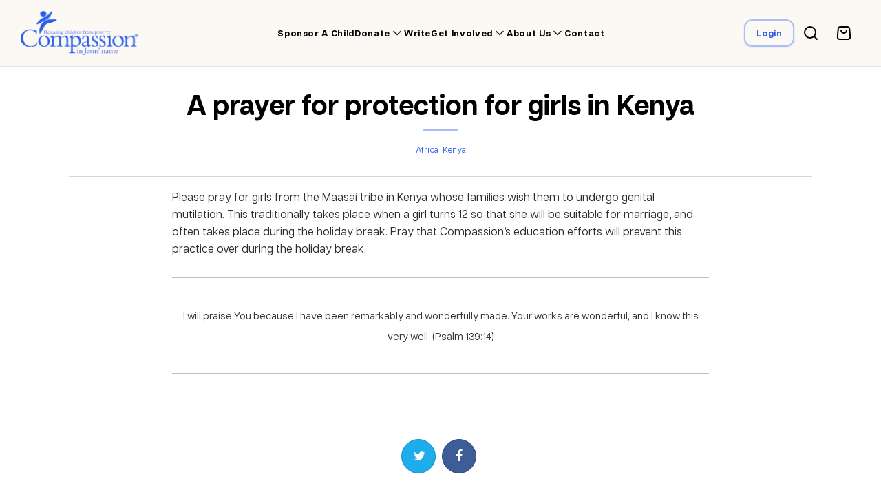

--- FILE ---
content_type: text/html; charset=UTF-8
request_url: https://www.compassion.ca/prayer/a-prayer-for-protection-for-girls-in-kenya/
body_size: 12285
content:


<!DOCTYPE html>
<html lang="en-CA">

<head>
	
    <meta charset="UTF-8" />
    <meta name="viewport" content="width=device-width, initial-scale=1.0, maximum-scale=1.0" />

    <meta name="isrefnum" content="3-155" />
    
	<link rel="alternate" href="https://www.compassion.com" hreflang="en-us" />
	<link rel="alternate" href="https://www.compassionuk.org" hreflang="en-gb" />
	<link rel="alternate" href="https://www.compassion.com.au" hreflang="en-au" />
	<link rel="alternate" href="https://www.compassion.ca" hreflang="en-ca" />
	<link rel="alternate" href="https://www.compassion.ie" hreflang="en-ie" />
	<link rel="alternate" href="https://www.compassion.com" hreflang="x-default" />
	<link rel="icon" type="image/x-icon" href="https://res.cloudinary.com/compcan/images/f_auto,q_auto/v1/www.compassion.ca/wp-content/themes/ca/images/favicon/favicon.ico?_i=AA" />
	<link rel="apple-touch-icon" type="image/png" href="https://res.cloudinary.com/compcan/images/f_auto,q_auto/v1/www.compassion.ca/wp-content/themes/ca/images/apple-touch-icon/apple-touch-icon.png?_i=AA" />

	<title>A prayer for protection for girls in Kenya - Compassion Canada</title>
	
	<link rel="pingback" href="https://www.compassion.ca/xmlrpc.php" />

	<script>
    (function(w,d,s,n,a){if(!w[n]){var l='call,catch,on,once,set,then,track,openCheckout'
            .split(','),i,o=function(n){return'function'==typeof n?o.l.push([arguments])&&o
            :function(){return o.l.push([n,arguments])&&o}},t=d.getElementsByTagName(s)[0],
        j=d.createElement(s);j.async=!0;j.src='https://cdn.fundraiseup.com/widget/'+a+'';
        t.parentNode.insertBefore(j,t);o.s=Date.now();o.v=5;o.h=w.location.href;o.l=[];
        for(i=0;i<8;i++)o[l[i]]=o(l[i]);w[n]=o}
    })(window,document,'script','FundraiseUp','ACTFLKHP');
</script><meta name='robots' content='index, follow, max-image-preview:large, max-snippet:-1, max-video-preview:-1' />
	<style>img:is([sizes="auto" i], [sizes^="auto," i]) { contain-intrinsic-size: 3000px 1500px }</style>
	
	<!-- This site is optimized with the Yoast SEO Premium plugin v25.3 (Yoast SEO v25.3) - https://yoast.com/wordpress/plugins/seo/ -->
	<title>A prayer for protection for girls in Kenya - Compassion Canada</title>
	<link rel="canonical" href="https://www.compassion.ca/prayer/a-prayer-for-protection-for-girls-in-kenya/" />
	<meta property="og:locale" content="en_US" />
	<meta property="og:type" content="article" />
	<meta property="og:title" content="A prayer for protection for girls in Kenya" />
	<meta property="og:description" content="Please pray for girls from the Maasai tribe in Kenya whose families wish them to undergo genital mutilation. This traditionally takes place when a girl turns 12 so that she will be suitable for marriage, and often takes place during the holiday break. Pray that Compassion’s education efforts will prevent this practice over during the [&hellip;]" />
	<meta property="og:url" content="https://www.compassion.ca/prayer/a-prayer-for-protection-for-girls-in-kenya/" />
	<meta property="og:site_name" content="Compassion Canada" />
	<meta name="twitter:card" content="summary_large_image" />
	<script type="application/ld+json" class="yoast-schema-graph">{"@context":"https://schema.org","@graph":[{"@type":"WebPage","@id":"https://www.compassion.ca/prayer/a-prayer-for-protection-for-girls-in-kenya/","url":"https://www.compassion.ca/prayer/a-prayer-for-protection-for-girls-in-kenya/","name":"A prayer for protection for girls in Kenya - Compassion Canada","isPartOf":{"@id":"https://www.compassion.ca/#website"},"datePublished":"2014-12-19T13:00:44+00:00","breadcrumb":{"@id":"https://www.compassion.ca/prayer/a-prayer-for-protection-for-girls-in-kenya/#breadcrumb"},"inLanguage":"en-CA","potentialAction":[{"@type":"ReadAction","target":["https://www.compassion.ca/prayer/a-prayer-for-protection-for-girls-in-kenya/"]}]},{"@type":"BreadcrumbList","@id":"https://www.compassion.ca/prayer/a-prayer-for-protection-for-girls-in-kenya/#breadcrumb","itemListElement":[{"@type":"ListItem","position":1,"name":"Home","item":"https://www.compassion.ca/"},{"@type":"ListItem","position":2,"name":"Prayers","item":"https://www.compassion.ca/prayer/"},{"@type":"ListItem","position":3,"name":"A prayer for protection for girls in Kenya"}]},{"@type":"WebSite","@id":"https://www.compassion.ca/#website","url":"https://www.compassion.ca/","name":"Compassion Canada","description":"Releasing Children from Poverty in Jesus&#039; Name","potentialAction":[{"@type":"SearchAction","target":{"@type":"EntryPoint","urlTemplate":"https://www.compassion.ca/?s={search_term_string}"},"query-input":{"@type":"PropertyValueSpecification","valueRequired":true,"valueName":"search_term_string"}}],"inLanguage":"en-CA"}]}</script>
	<!-- / Yoast SEO Premium plugin. -->


<link rel='dns-prefetch' href='//ajax.googleapis.com' />
<link rel='dns-prefetch' href='//res.cloudinary.com' />
<link rel='preconnect' href='https://res.cloudinary.com' />
<script type="text/javascript">
/* <![CDATA[ */
window._wpemojiSettings = {"baseUrl":"https:\/\/s.w.org\/images\/core\/emoji\/15.1.0\/72x72\/","ext":".png","svgUrl":"https:\/\/s.w.org\/images\/core\/emoji\/15.1.0\/svg\/","svgExt":".svg","source":{"concatemoji":"https:\/\/www.compassion.ca\/wp-includes\/js\/wp-emoji-release.min.js?ver=6.8.1"}};
/*! This file is auto-generated */
!function(i,n){var o,s,e;function c(e){try{var t={supportTests:e,timestamp:(new Date).valueOf()};sessionStorage.setItem(o,JSON.stringify(t))}catch(e){}}function p(e,t,n){e.clearRect(0,0,e.canvas.width,e.canvas.height),e.fillText(t,0,0);var t=new Uint32Array(e.getImageData(0,0,e.canvas.width,e.canvas.height).data),r=(e.clearRect(0,0,e.canvas.width,e.canvas.height),e.fillText(n,0,0),new Uint32Array(e.getImageData(0,0,e.canvas.width,e.canvas.height).data));return t.every(function(e,t){return e===r[t]})}function u(e,t,n){switch(t){case"flag":return n(e,"\ud83c\udff3\ufe0f\u200d\u26a7\ufe0f","\ud83c\udff3\ufe0f\u200b\u26a7\ufe0f")?!1:!n(e,"\ud83c\uddfa\ud83c\uddf3","\ud83c\uddfa\u200b\ud83c\uddf3")&&!n(e,"\ud83c\udff4\udb40\udc67\udb40\udc62\udb40\udc65\udb40\udc6e\udb40\udc67\udb40\udc7f","\ud83c\udff4\u200b\udb40\udc67\u200b\udb40\udc62\u200b\udb40\udc65\u200b\udb40\udc6e\u200b\udb40\udc67\u200b\udb40\udc7f");case"emoji":return!n(e,"\ud83d\udc26\u200d\ud83d\udd25","\ud83d\udc26\u200b\ud83d\udd25")}return!1}function f(e,t,n){var r="undefined"!=typeof WorkerGlobalScope&&self instanceof WorkerGlobalScope?new OffscreenCanvas(300,150):i.createElement("canvas"),a=r.getContext("2d",{willReadFrequently:!0}),o=(a.textBaseline="top",a.font="600 32px Arial",{});return e.forEach(function(e){o[e]=t(a,e,n)}),o}function t(e){var t=i.createElement("script");t.src=e,t.defer=!0,i.head.appendChild(t)}"undefined"!=typeof Promise&&(o="wpEmojiSettingsSupports",s=["flag","emoji"],n.supports={everything:!0,everythingExceptFlag:!0},e=new Promise(function(e){i.addEventListener("DOMContentLoaded",e,{once:!0})}),new Promise(function(t){var n=function(){try{var e=JSON.parse(sessionStorage.getItem(o));if("object"==typeof e&&"number"==typeof e.timestamp&&(new Date).valueOf()<e.timestamp+604800&&"object"==typeof e.supportTests)return e.supportTests}catch(e){}return null}();if(!n){if("undefined"!=typeof Worker&&"undefined"!=typeof OffscreenCanvas&&"undefined"!=typeof URL&&URL.createObjectURL&&"undefined"!=typeof Blob)try{var e="postMessage("+f.toString()+"("+[JSON.stringify(s),u.toString(),p.toString()].join(",")+"));",r=new Blob([e],{type:"text/javascript"}),a=new Worker(URL.createObjectURL(r),{name:"wpTestEmojiSupports"});return void(a.onmessage=function(e){c(n=e.data),a.terminate(),t(n)})}catch(e){}c(n=f(s,u,p))}t(n)}).then(function(e){for(var t in e)n.supports[t]=e[t],n.supports.everything=n.supports.everything&&n.supports[t],"flag"!==t&&(n.supports.everythingExceptFlag=n.supports.everythingExceptFlag&&n.supports[t]);n.supports.everythingExceptFlag=n.supports.everythingExceptFlag&&!n.supports.flag,n.DOMReady=!1,n.readyCallback=function(){n.DOMReady=!0}}).then(function(){return e}).then(function(){var e;n.supports.everything||(n.readyCallback(),(e=n.source||{}).concatemoji?t(e.concatemoji):e.wpemoji&&e.twemoji&&(t(e.twemoji),t(e.wpemoji)))}))}((window,document),window._wpemojiSettings);
/* ]]> */
</script>
<link rel='stylesheet' id='core-global-css' href='https://www.compassion.ca/wp-content/themes/ca/ccds/tokens/global/core-global.css?ver=3.1' type='text/css' media='all' />
<link rel='stylesheet' id='semantic-global-css' href='https://www.compassion.ca/wp-content/themes/ca/ccds/tokens/global/semantic-global.css?ver=1.1' type='text/css' media='all' />
<link rel='stylesheet' id='fontawesome-css-css' href='https://www.compassion.ca/wp-content/themes/ca/css/__legacy/fonts/font-awesome/css/font-awesome.min.css?ver=6.8.1' type='text/css' media='all' />
<link rel='stylesheet' id='monaco-css-css' href='https://www.compassion.ca/wp-content/themes/ca/style.css?ver=6.8.1' type='text/css' media='all' />
<style id='wp-emoji-styles-inline-css' type='text/css'>

	img.wp-smiley, img.emoji {
		display: inline !important;
		border: none !important;
		box-shadow: none !important;
		height: 1em !important;
		width: 1em !important;
		margin: 0 0.07em !important;
		vertical-align: -0.1em !important;
		background: none !important;
		padding: 0 !important;
	}
</style>
<style id='classic-theme-styles-inline-css' type='text/css'>
/*! This file is auto-generated */
.wp-block-button__link{color:#fff;background-color:#32373c;border-radius:9999px;box-shadow:none;text-decoration:none;padding:calc(.667em + 2px) calc(1.333em + 2px);font-size:1.125em}.wp-block-file__button{background:#32373c;color:#fff;text-decoration:none}
</style>
<style id='global-styles-inline-css' type='text/css'>
:root{--wp--preset--aspect-ratio--square: 1;--wp--preset--aspect-ratio--4-3: 4/3;--wp--preset--aspect-ratio--3-4: 3/4;--wp--preset--aspect-ratio--3-2: 3/2;--wp--preset--aspect-ratio--2-3: 2/3;--wp--preset--aspect-ratio--16-9: 16/9;--wp--preset--aspect-ratio--9-16: 9/16;--wp--preset--color--black: #000000;--wp--preset--color--cyan-bluish-gray: #abb8c3;--wp--preset--color--white: #ffffff;--wp--preset--color--pale-pink: #f78da7;--wp--preset--color--vivid-red: #cf2e2e;--wp--preset--color--luminous-vivid-orange: #ff6900;--wp--preset--color--luminous-vivid-amber: #fcb900;--wp--preset--color--light-green-cyan: #7bdcb5;--wp--preset--color--vivid-green-cyan: #00d084;--wp--preset--color--pale-cyan-blue: #8ed1fc;--wp--preset--color--vivid-cyan-blue: #0693e3;--wp--preset--color--vivid-purple: #9b51e0;--wp--preset--gradient--vivid-cyan-blue-to-vivid-purple: linear-gradient(135deg,rgba(6,147,227,1) 0%,rgb(155,81,224) 100%);--wp--preset--gradient--light-green-cyan-to-vivid-green-cyan: linear-gradient(135deg,rgb(122,220,180) 0%,rgb(0,208,130) 100%);--wp--preset--gradient--luminous-vivid-amber-to-luminous-vivid-orange: linear-gradient(135deg,rgba(252,185,0,1) 0%,rgba(255,105,0,1) 100%);--wp--preset--gradient--luminous-vivid-orange-to-vivid-red: linear-gradient(135deg,rgba(255,105,0,1) 0%,rgb(207,46,46) 100%);--wp--preset--gradient--very-light-gray-to-cyan-bluish-gray: linear-gradient(135deg,rgb(238,238,238) 0%,rgb(169,184,195) 100%);--wp--preset--gradient--cool-to-warm-spectrum: linear-gradient(135deg,rgb(74,234,220) 0%,rgb(151,120,209) 20%,rgb(207,42,186) 40%,rgb(238,44,130) 60%,rgb(251,105,98) 80%,rgb(254,248,76) 100%);--wp--preset--gradient--blush-light-purple: linear-gradient(135deg,rgb(255,206,236) 0%,rgb(152,150,240) 100%);--wp--preset--gradient--blush-bordeaux: linear-gradient(135deg,rgb(254,205,165) 0%,rgb(254,45,45) 50%,rgb(107,0,62) 100%);--wp--preset--gradient--luminous-dusk: linear-gradient(135deg,rgb(255,203,112) 0%,rgb(199,81,192) 50%,rgb(65,88,208) 100%);--wp--preset--gradient--pale-ocean: linear-gradient(135deg,rgb(255,245,203) 0%,rgb(182,227,212) 50%,rgb(51,167,181) 100%);--wp--preset--gradient--electric-grass: linear-gradient(135deg,rgb(202,248,128) 0%,rgb(113,206,126) 100%);--wp--preset--gradient--midnight: linear-gradient(135deg,rgb(2,3,129) 0%,rgb(40,116,252) 100%);--wp--preset--font-size--small: 13px;--wp--preset--font-size--medium: 20px;--wp--preset--font-size--large: 36px;--wp--preset--font-size--x-large: 42px;--wp--preset--spacing--20: 0.44rem;--wp--preset--spacing--30: 0.67rem;--wp--preset--spacing--40: 1rem;--wp--preset--spacing--50: 1.5rem;--wp--preset--spacing--60: 2.25rem;--wp--preset--spacing--70: 3.38rem;--wp--preset--spacing--80: 5.06rem;--wp--preset--shadow--natural: 6px 6px 9px rgba(0, 0, 0, 0.2);--wp--preset--shadow--deep: 12px 12px 50px rgba(0, 0, 0, 0.4);--wp--preset--shadow--sharp: 6px 6px 0px rgba(0, 0, 0, 0.2);--wp--preset--shadow--outlined: 6px 6px 0px -3px rgba(255, 255, 255, 1), 6px 6px rgba(0, 0, 0, 1);--wp--preset--shadow--crisp: 6px 6px 0px rgba(0, 0, 0, 1);}:where(.is-layout-flex){gap: 0.5em;}:where(.is-layout-grid){gap: 0.5em;}body .is-layout-flex{display: flex;}.is-layout-flex{flex-wrap: wrap;align-items: center;}.is-layout-flex > :is(*, div){margin: 0;}body .is-layout-grid{display: grid;}.is-layout-grid > :is(*, div){margin: 0;}:where(.wp-block-columns.is-layout-flex){gap: 2em;}:where(.wp-block-columns.is-layout-grid){gap: 2em;}:where(.wp-block-post-template.is-layout-flex){gap: 1.25em;}:where(.wp-block-post-template.is-layout-grid){gap: 1.25em;}.has-black-color{color: var(--wp--preset--color--black) !important;}.has-cyan-bluish-gray-color{color: var(--wp--preset--color--cyan-bluish-gray) !important;}.has-white-color{color: var(--wp--preset--color--white) !important;}.has-pale-pink-color{color: var(--wp--preset--color--pale-pink) !important;}.has-vivid-red-color{color: var(--wp--preset--color--vivid-red) !important;}.has-luminous-vivid-orange-color{color: var(--wp--preset--color--luminous-vivid-orange) !important;}.has-luminous-vivid-amber-color{color: var(--wp--preset--color--luminous-vivid-amber) !important;}.has-light-green-cyan-color{color: var(--wp--preset--color--light-green-cyan) !important;}.has-vivid-green-cyan-color{color: var(--wp--preset--color--vivid-green-cyan) !important;}.has-pale-cyan-blue-color{color: var(--wp--preset--color--pale-cyan-blue) !important;}.has-vivid-cyan-blue-color{color: var(--wp--preset--color--vivid-cyan-blue) !important;}.has-vivid-purple-color{color: var(--wp--preset--color--vivid-purple) !important;}.has-black-background-color{background-color: var(--wp--preset--color--black) !important;}.has-cyan-bluish-gray-background-color{background-color: var(--wp--preset--color--cyan-bluish-gray) !important;}.has-white-background-color{background-color: var(--wp--preset--color--white) !important;}.has-pale-pink-background-color{background-color: var(--wp--preset--color--pale-pink) !important;}.has-vivid-red-background-color{background-color: var(--wp--preset--color--vivid-red) !important;}.has-luminous-vivid-orange-background-color{background-color: var(--wp--preset--color--luminous-vivid-orange) !important;}.has-luminous-vivid-amber-background-color{background-color: var(--wp--preset--color--luminous-vivid-amber) !important;}.has-light-green-cyan-background-color{background-color: var(--wp--preset--color--light-green-cyan) !important;}.has-vivid-green-cyan-background-color{background-color: var(--wp--preset--color--vivid-green-cyan) !important;}.has-pale-cyan-blue-background-color{background-color: var(--wp--preset--color--pale-cyan-blue) !important;}.has-vivid-cyan-blue-background-color{background-color: var(--wp--preset--color--vivid-cyan-blue) !important;}.has-vivid-purple-background-color{background-color: var(--wp--preset--color--vivid-purple) !important;}.has-black-border-color{border-color: var(--wp--preset--color--black) !important;}.has-cyan-bluish-gray-border-color{border-color: var(--wp--preset--color--cyan-bluish-gray) !important;}.has-white-border-color{border-color: var(--wp--preset--color--white) !important;}.has-pale-pink-border-color{border-color: var(--wp--preset--color--pale-pink) !important;}.has-vivid-red-border-color{border-color: var(--wp--preset--color--vivid-red) !important;}.has-luminous-vivid-orange-border-color{border-color: var(--wp--preset--color--luminous-vivid-orange) !important;}.has-luminous-vivid-amber-border-color{border-color: var(--wp--preset--color--luminous-vivid-amber) !important;}.has-light-green-cyan-border-color{border-color: var(--wp--preset--color--light-green-cyan) !important;}.has-vivid-green-cyan-border-color{border-color: var(--wp--preset--color--vivid-green-cyan) !important;}.has-pale-cyan-blue-border-color{border-color: var(--wp--preset--color--pale-cyan-blue) !important;}.has-vivid-cyan-blue-border-color{border-color: var(--wp--preset--color--vivid-cyan-blue) !important;}.has-vivid-purple-border-color{border-color: var(--wp--preset--color--vivid-purple) !important;}.has-vivid-cyan-blue-to-vivid-purple-gradient-background{background: var(--wp--preset--gradient--vivid-cyan-blue-to-vivid-purple) !important;}.has-light-green-cyan-to-vivid-green-cyan-gradient-background{background: var(--wp--preset--gradient--light-green-cyan-to-vivid-green-cyan) !important;}.has-luminous-vivid-amber-to-luminous-vivid-orange-gradient-background{background: var(--wp--preset--gradient--luminous-vivid-amber-to-luminous-vivid-orange) !important;}.has-luminous-vivid-orange-to-vivid-red-gradient-background{background: var(--wp--preset--gradient--luminous-vivid-orange-to-vivid-red) !important;}.has-very-light-gray-to-cyan-bluish-gray-gradient-background{background: var(--wp--preset--gradient--very-light-gray-to-cyan-bluish-gray) !important;}.has-cool-to-warm-spectrum-gradient-background{background: var(--wp--preset--gradient--cool-to-warm-spectrum) !important;}.has-blush-light-purple-gradient-background{background: var(--wp--preset--gradient--blush-light-purple) !important;}.has-blush-bordeaux-gradient-background{background: var(--wp--preset--gradient--blush-bordeaux) !important;}.has-luminous-dusk-gradient-background{background: var(--wp--preset--gradient--luminous-dusk) !important;}.has-pale-ocean-gradient-background{background: var(--wp--preset--gradient--pale-ocean) !important;}.has-electric-grass-gradient-background{background: var(--wp--preset--gradient--electric-grass) !important;}.has-midnight-gradient-background{background: var(--wp--preset--gradient--midnight) !important;}.has-small-font-size{font-size: var(--wp--preset--font-size--small) !important;}.has-medium-font-size{font-size: var(--wp--preset--font-size--medium) !important;}.has-large-font-size{font-size: var(--wp--preset--font-size--large) !important;}.has-x-large-font-size{font-size: var(--wp--preset--font-size--x-large) !important;}
:where(.wp-block-post-template.is-layout-flex){gap: 1.25em;}:where(.wp-block-post-template.is-layout-grid){gap: 1.25em;}
:where(.wp-block-columns.is-layout-flex){gap: 2em;}:where(.wp-block-columns.is-layout-grid){gap: 2em;}
:root :where(.wp-block-pullquote){font-size: 1.5em;line-height: 1.6;}
</style>
<link rel='stylesheet' id='ca-global-css' href='https://www.compassion.ca/wp-content/themes/ca/css/__legacy/ugly.css?ver=1.16' type='text/css' media='screen' />
<script type="text/javascript" src="https://www.compassion.ca/wp-includes/js/jquery/jquery.min.js?ver=3.7.1" id="jquery-core-js"></script>
<script type="text/javascript" src="https://www.compassion.ca/wp-includes/js/jquery/jquery-migrate.min.js?ver=3.4.1" id="jquery-migrate-js"></script>
<script type="text/javascript" src="https://www.compassion.ca/wp-content/themes/ca/js/form-tools-min.js?ver=1.0" id="monaco-form-tools-js"></script>
<script type="text/javascript" src="https://www.compassion.ca/wp-content/plugins/cc_lib/lib/../js/hotjar.js?ver=6.8.1" id="js_hotjar_triggers-js"></script>
<script type="text/javascript" src="https://www.compassion.ca/wp-content/plugins/cc_lib/js/vendor/moment.min.js?ver=6.8.1" id="ccapi_js_vendor_moment-js"></script>
<script type="text/javascript" src="https://www.compassion.ca/wp-content/plugins/cc_lib/js/check-sponsorship-reservation.js?ver=1.0" id="ccapi_js_check_child_reservation-js"></script>
<link rel="EditURI" type="application/rsd+xml" title="RSD" href="https://www.compassion.ca/xmlrpc.php?rsd" />
    <!-- Hotjar Tracking Code for compassion.ca -->
    <script>
        (function(h,o,t,j,a,r){
            h.hj=h.hj||function(){(h.hj.q=h.hj.q||[]).push(arguments)};
            h._hjSettings={hjid:1372403,hjsv:6};
            a=o.getElementsByTagName('head')[0];
            r=o.createElement('script');r.async=1;
            r.src=t+h._hjSettings.hjid+j+h._hjSettings.hjsv;
            a.appendChild(r);
        })(window,document,'https://static.hotjar.com/c/hotjar-','.js?sv=');
    </script>
<link rel="icon" href="https://www.compassion.ca/wp-content/uploads/2024/11/CI_Logo_Logomark_Reversed_Blue_favicon-150x150.png" sizes="32x32" />
<link rel="icon" href="https://www.compassion.ca/wp-content/uploads/2024/11/CI_Logo_Logomark_Reversed_Blue_favicon-300x300.png" sizes="192x192" />
<link rel="apple-touch-icon" href="https://www.compassion.ca/wp-content/uploads/2024/11/CI_Logo_Logomark_Reversed_Blue_favicon-300x300.png" />
<meta name="msapplication-TileImage" content="https://www.compassion.ca/wp-content/uploads/2024/11/CI_Logo_Logomark_Reversed_Blue_favicon-300x300.png" />
		<style type="text/css" id="wp-custom-css">
			/* Hungercalling Page */
footer div#tdwIcplyYk div#tdwIcplyYk_inpost_container div#tdwIcplyYk_inpost input::placeholder {
    color: #415462 !important;
}		</style>
		</head>
<body class="wp-singular prayer-template-default single single-prayer postid-7249 wp-theme-ca  article">
    
<!-- Google Tag Manager -->
<noscript><iframe src="//www.googletagmanager.com/ns.html?id=GTM-W4VN2J"
height="0" width="0" style="display:none;visibility:hidden" title="Google Tag Manager"></iframe></noscript>
<script>(function(w,d,s,l,i){w[l]=w[l]||[];w[l].push({'gtm.start':
new Date().getTime(),event:'gtm.js'});var f=d.getElementsByTagName(s)[0],
j=d.createElement(s),dl=l!='dataLayer'?'&l='+l:'';j.async=true;j.src=
'//www.googletagmanager.com/gtm.js?id='+i+dl;f.parentNode.insertBefore(j,f);
})(window,document,'script','dataLayer','GTM-W4VN2J');</script>
<!-- End Google Tag Manager -->

        
<div id="notification-sponsorship-reservation" class="hidden alert alert-warning alert-push-top p-fixed">
    <div class="inner">
		<span>Your session will time out at <strong data-object="expiry-time">[00:00]</strong>. If you would like to sponsor <strong data-object="child-names">[Child Name]</strong>, please complete your transaction as soon as possible.</span>
		<span class="hidden">Unfortunately your session timed out at <strong data-object="expiry-time">[00:00]</strong> and since that time <strong data-object="sponsored-child-names">[Child Name]</strong> was sponsored by another person. Please visit the <a href="/sponsor-a-child">Sponsor a Child</a> page to find another child.</span>
	</div>
    <a class="close" data-object="close">
        <span class="screen-reader">Close</span>
        <svg class="icon" width="34px" height="34px" viewBox="0 0 34 34" version="1.1" xmlns="http://www.w3.org/2000/svg" xmlns:xlink="http://www.w3.org/1999/xlink">
            <g stroke="none" stroke-width="1" fill="none" fill-rule="evenodd">
                <g transform="translate(-373.000000, -2290.000000)" fill="#1A1718">
                    <g transform="translate(373.000000, 2290.000000)">
                        <path d="M33.414,3.414 L30.586,0.586 L17.151,14.021 L3.716,0.586 L0.888,3.414 L14.323,16.849 L0.888,30.284 L3.716,33.112 L17.151,19.677 L30.586,33.112 L33.414,30.284 L19.979,16.849 L33.414,3.414" class="icon-fill"></path>
                    </g>
                </g>
            </g>
        </svg>
    </a>
</div>
    <header id="header" role="banner" class="">
        <div class="inner">
                            <a class="logo" href="https://www.compassion.ca/" title="Compassion Canada" rel="home">
                    <picture>
                        <!-- Image for large screens -->
                        <source
                            srcset="https://res.cloudinary.com/compcan/images/f_auto,q_auto/v1/www.compassion.ca/wp-content/themes/ca/images/logos/png/logo/logo.png?_i=AA,
                        https://res.cloudinary.com/compcan/images/f_auto,q_auto/v1/www.compassion.ca/wp-content/themes/ca/images/logos/png/logo_2x/logo_2x.png?_i=AA 2x,
                        https://res.cloudinary.com/compcan/images/f_auto,q_auto/v1/www.compassion.ca/wp-content/themes/ca/images/logos/png/logo_3x/logo_3x.png?_i=AA 3x"
                            media="(min-width: 1120px)">

                        <!-- Image for medium screens -->
                        <source
                            srcset="https://www.compassion.ca/wp-content/themes/ca/images/logos/png/logo-noTag.png,
                        https://res.cloudinary.com/compcan/images/f_auto,q_auto/v1/www.compassion.ca/wp-content/themes/ca/images/logos/png/logo-noTag_2x/logo-noTag_2x.png?_i=AA 2x,
                        https://res.cloudinary.com/compcan/images/f_auto,q_auto/v1/www.compassion.ca/wp-content/themes/ca/images/logos/png/logo-noTag_3x/logo-noTag_3x.png?_i=AA 3x"
                            media="(max-width: 1119px)">

                        <!-- Fallback for browsers that don't support <picture> -->
                        <img width="182" height="68" src="https://res.cloudinary.com/compcan/images/w_182,h_68,c_scale/f_auto,q_auto/v1/www.compassion.ca/wp-content/themes/ca/images/logos/png/logo/logo.png?_i=AA" alt="Compassion Canada logo and wordmark" data-public-id="www.compassion.ca/wp-content/themes/ca/images/logos/png/logo/logo.png" class="wp-post-0 wp-image-179009" data-format="png" data-transformations="f_auto,q_auto" data-version="1" data-seo="1" />
                    </picture>
                </a>
                            <nav aria-label="Main navigation" class="primary">
                    <!-- Mobile nav -->
                    <div class="search-widget search-widget-mobile">
                        <form role="search" method="get" class="searchform" action="https://www.compassion.ca">
	<div class="searchbox-frame">
		<input class="searchbox" type="text" value="" title="search" placeholder="Search..." name="s">
        <button class="btn btn-s" onclick="document.querySelector('.searchform').submit()">Search</button>
    </div>
</form>                    </div>
                    <div class="menu-primary-container"><ul id="menu-primary" class="menu"><li id="menu-item-6407" class="menu-item menu-item-type-post_type menu-item-object-page menu-item-6407"><a href="https://www.compassion.ca/sponsor-a-child/">Sponsor a child</a></li>
<li id="menu-item-177385" class="menu-item menu-item-type-custom menu-item-object-custom menu-item-has-children menu-item-177385"><a href="https://www.compassion.ca/shop/">Donate</a>
<ul class="sub-menu">
	<li id="menu-item-15759" class="menu-item menu-item-type-custom menu-item-object-custom menu-item-15759"><a href="https://www.compassion.ca/shop/">Gifts of Compassion</a></li>
	<li id="menu-item-6581" class="menu-item menu-item-type-post_type menu-item-object-page menu-item-6581"><a href="https://www.compassion.ca/make-a-donation/">Urgent Needs</a></li>
	<li id="menu-item-21890" class="menu-item menu-item-type-post_type menu-item-object-page menu-item-21890"><a href="https://www.compassion.ca/gifts-for-your-child/">Give to your child</a></li>
	<li id="menu-item-13708" class="menu-item menu-item-type-custom menu-item-object-custom menu-item-13708"><a href="/shop/csp/">Help moms and babies</a></li>
	<li id="menu-item-13706" class="menu-item menu-item-type-post_type menu-item-object-page menu-item-13706"><a href="https://www.compassion.ca/planned-giving/">Create a Legacy</a></li>
	<li id="menu-item-179187" class="menu-item menu-item-type-post_type menu-item-object-page menu-item-179187"><a href="https://www.compassion.ca/gifts-of-securities/">Gifts of Securities</a></li>
	<li id="menu-item-15558" class="menu-item menu-item-type-post_type menu-item-object-page menu-item-15558"><a href="https://www.compassion.ca/christmas-gift-fund/">Christmas gift fund</a></li>
</ul>
</li>
<li id="menu-item-11266" class="menu-item menu-item-type-post_type menu-item-object-page menu-item-11266"><a href="https://www.compassion.ca/write/">Write</a></li>
<li id="menu-item-9414" class="menu-item menu-item-type-post_type menu-item-object-page menu-item-has-children menu-item-9414"><a href="https://www.compassion.ca/get-involved/">Get involved</a>
<ul class="sub-menu">
	<li id="menu-item-9412" class="menu-item menu-item-type-post_type menu-item-object-page menu-item-9412"><a href="https://www.compassion.ca/volunteer/">Volunteer with Compassion</a></li>
	<li id="menu-item-29686" class="menu-item menu-item-type-post_type menu-item-object-page menu-item-29686"><a href="https://www.compassion.ca/fundraise/">Fundraise with Compassion</a></li>
	<li id="menu-item-16310" class="menu-item menu-item-type-post_type menu-item-object-page menu-item-has-children menu-item-16310"><a href="https://www.compassion.ca/visit/">Visit your Compassion child</a>
	<ul class="sub-menu">
		<li id="menu-item-16288" class="menu-item menu-item-type-post_type menu-item-object-page menu-item-16288"><a href="https://www.compassion.ca/visit/why/">Why travel with Compassion</a></li>
		<li id="menu-item-16287" class="menu-item menu-item-type-post_type menu-item-object-page menu-item-16287"><a href="https://www.compassion.ca/visit/group-trips/">Group trips</a></li>
	</ul>
</li>
	<li id="menu-item-16320" class="menu-item menu-item-type-post_type menu-item-object-page menu-item-16320"><a href="https://www.compassion.ca/ambassadors/">Ambassadors</a></li>
	<li id="menu-item-26157" class="menu-item menu-item-type-post_type menu-item-object-page menu-item-26157"><a href="https://www.compassion.ca/business-partnership/">Business partnership</a></li>
	<li id="menu-item-176770" class="menu-item menu-item-type-post_type menu-item-object-page menu-item-176770"><a href="https://www.compassion.ca/sector-partnership/">Sector Partnership</a></li>
	<li id="menu-item-14108" class="menu-item menu-item-type-post_type menu-item-object-page menu-item-14108"><a href="https://www.compassion.ca/partner-in-prayer/">Partner in prayer</a></li>
	<li id="menu-item-6406" class="menu-item menu-item-type-post_type menu-item-object-page menu-item-6406"><a href="https://www.compassion.ca/resources/">Resources</a></li>
	<li id="menu-item-36538" class="menu-item menu-item-type-post_type menu-item-object-page menu-item-has-children menu-item-36538"><a href="https://www.compassion.ca/church/">Churches</a>
	<ul class="sub-menu">
		<li id="menu-item-179477" class="menu-item menu-item-type-post_type menu-item-object-page menu-item-179477"><a href="https://www.compassion.ca/compassion-experience/">Church partnership</a></li>
		<li id="menu-item-36537" class="menu-item menu-item-type-post_type menu-item-object-page menu-item-36537"><a href="https://www.compassion.ca/church-resources/">Church resources</a></li>
	</ul>
</li>
	<li id="menu-item-6414" class="menu-item menu-item-type-post_type menu-item-object-page menu-item-6414"><a href="https://www.compassion.ca/employment-opportunities/">Work at Compassion</a></li>
</ul>
</li>
<li id="menu-item-6400" class="menu-item menu-item-type-post_type menu-item-object-page menu-item-has-children menu-item-6400"><a href="https://www.compassion.ca/about/">About us</a>
<ul class="sub-menu">
	<li id="menu-item-6412" class="menu-item menu-item-type-post_type menu-item-object-page menu-item-6412"><a href="https://www.compassion.ca/about/">About Compassion</a></li>
	<li id="menu-item-176340" class="menu-item menu-item-type-custom menu-item-object-custom menu-item-has-children menu-item-176340"><a href="/about/#foundations">Our foundations</a>
	<ul class="sub-menu">
		<li id="menu-item-6408" class="menu-item menu-item-type-post_type menu-item-object-page menu-item-6408"><a href="https://www.compassion.ca/about/statement-of-faith/">Statement of faith</a></li>
		<li id="menu-item-16530" class="menu-item menu-item-type-post_type menu-item-object-page menu-item-16530"><a href="https://www.compassion.ca/about/our-history/">History</a></li>
	</ul>
</li>
	<li id="menu-item-6404" class="menu-item menu-item-type-post_type menu-item-object-page menu-item-6404"><a href="https://www.compassion.ca/leadership/">Leadership</a></li>
	<li id="menu-item-25672" class="menu-item menu-item-type-post_type menu-item-object-page menu-item-25672"><a href="https://www.compassion.ca/impact-report/">Impact Report</a></li>
	<li id="menu-item-6579" class="menu-item menu-item-type-post_type menu-item-object-page current_page_parent menu-item-6579"><a href="https://www.compassion.ca/blog/">Blog</a></li>
</ul>
</li>
<li id="menu-item-6401" class="menu-item menu-item-type-post_type menu-item-object-page menu-item-6401"><a href="https://www.compassion.ca/contact/">Contact</a></li>
</ul></div>                </nav>
                <nav aria-label="User navigation" class="nav-group">
                                            <a href="/my" target="_blank" class="my-compassion btn btn-secondary btn-s" rel="nofollow"><span class="icon-my-compassion"><svg width="24" height="24" viewBox="0 0 24 24" fill="none" xmlns="http://www.w3.org/2000/svg">
                                    <path d="M3 20C5.33579 17.5226 8.50702 16 12 16C15.493 16 18.6642 17.5226 21 20M16.5 7.5C16.5 9.98528 14.4853 12 12 12C9.51472 12 7.5 9.98528 7.5 7.5C7.5 5.01472 9.51472 3 12 3C14.4853 3 16.5 5.01472 16.5 7.5Z" stroke="black" stroke-width="2" stroke-linecap="round" stroke-linejoin="round" />
                                </svg>
                            </span>
                            <span class="btn-text">Login</span>
                        </a>
                                        <a href="#" class="search nav-group-icon" rel="nofollow" aria-label="Search button">
                        <svg class="icon-search" viewBox="0 0 24 24" fill="none" xmlns="http://www.w3.org/2000/svg">
                            <path d="M21 21L16.65 16.65M19 11C19 15.4183 15.4183 19 11 19C6.58172 19 3 15.4183 3 11C3 6.58172 6.58172 3 11 3C15.4183 3 19 6.58172 19 11Z" stroke="currentColor" stroke-width="2" stroke-linecap="round" stroke-linejoin="round" />
                        </svg>
                    </a>
                    <a href="/basket/" class="cart nav-group-icon" rel="nofollow">
                        <svg class="icon-basket" viewBox="0 0 24 24" fill="none" xmlns="http://www.w3.org/2000/svg">
                            <path d="M15.9996 8C15.9996 9.06087 15.5782 10.0783 14.828 10.8284C14.0779 11.5786 13.0605 12 11.9996 12C10.9387 12 9.92131 11.5786 9.17116 10.8284C8.42102 10.0783 7.99959 9.06087 7.99959 8M3.63281 7.40138L2.93281 15.8014C2.78243 17.6059 2.70724 18.5082 3.01227 19.2042C3.28027 19.8157 3.74462 20.3204 4.33177 20.6382C5.00006 21 5.90545 21 7.71623 21H16.283C18.0937 21 18.9991 21 19.6674 20.6382C20.2546 20.3204 20.7189 19.8157 20.9869 19.2042C21.2919 18.5082 21.2167 17.6059 21.0664 15.8014L20.3664 7.40138C20.237 5.84875 20.1723 5.07243 19.8285 4.48486C19.5257 3.96744 19.0748 3.5526 18.5341 3.29385C17.92 3 17.141 3 15.583 3H8.41623C6.85821 3 6.07921 3 5.4651 3.29384C4.92433 3.5526 4.47349 3.96744 4.17071 4.48486C3.82689 5.07243 3.76219 5.84875 3.63281 7.40138Z" stroke="currentColor" stroke-width="2" stroke-linecap="round" stroke-linejoin="round" />
                        </svg>
                        <!-- Cart counter -->
                        <span data-element="cart-item-count" class="count hidden"></span>
                    </a>
                    <button class="nav-control nav-group-icon" rel="nofollow" aria-label="Main Mobile Menu" href="">
                        <!-- Hamburger icon  -->
                        <svg class="icon-hamburger" viewBox="0 0 24 24" fill="none" xmlns="http://www.w3.org/2000/svg">
                            <path d="M3 12H21M3 6H21M3 18H21" stroke="currentColor" stroke-width="2" stroke-linecap="round" stroke-linejoin="round" />
                        </svg>
                        <!-- Close Icon -->
                        <svg class="icon-close" viewBox="0 0 24 24" fill="none" xmlns="http://www.w3.org/2000/svg">
                            <path d="M17 7L7 17M7 7L17 17" stroke="currentColor" stroke-width="2" stroke-linecap="round" stroke-linejoin="round" />
                        </svg>
                    </button>
                </nav>
                    </div>
        <div class="search-widget">
            <form role="search" method="get" class="searchform" action="https://www.compassion.ca">
	<div class="searchbox-frame">
		<input class="searchbox" type="text" value="" title="search" placeholder="Search..." name="s">
        <button class="btn btn-s" onclick="document.querySelector('.searchform').submit()">Search</button>
    </div>
</form>        </div>
    </header>

    <div class="main-content">		<div class="inner">
						
			<div id="article-head">
				<div class="article-head-inner">
					<h1 class="page-title">A prayer for protection for girls in Kenya</h1>
										<div class="meta-block aligncenter">
						<ul class="meta"><li  ><div class="meta-tags" ><a href="" class="label label-info">Africa</a><a href="" class="label label-info">Kenya</a></div></li></ul>					</div>
				</div>
			</div>

			<div id="article-content">
                <div class="inner condensed">
					<p class="p1">Please pray for girls from the Maasai tribe in Kenya whose families wish them to undergo genital mutilation. This traditionally takes place when a girl turns 12 so that she will be suitable for marriage, and often takes place during the holiday break. Pray that Compassion’s education efforts will prevent this practice over during the holiday break.</p>
<blockquote>
<p class="p1">I will praise You because I have been remarkably and wonderfully made. Your works are wonderful, and I know this very well. (Psalm 139:14)</p>
</blockquote>
                    <div class="clearfix"></div>
				</div>
                <div class="share-meta-block">
                                <a class="btn xlarge lp twitter-popup" href="http://twitter.com/share?text=A+prayer+for+protection+for+girls+in+Kenya+https%3A%2F%2Fwww.compassion.ca%2Fprayer%2Fa-prayer-for-protection-for-girls-in-kenya%2F+via+%40CompassionCA"><span class="fa fa-twitter"></span> <span>Share on Twitter</span></a>
			<a class="btn xlarge lp facebook-popup" href="http://www.facebook.com/sharer/sharer.php?u=https%3A%2F%2Fwww.compassion.ca%2Fprayer%2Fa-prayer-for-protection-for-girls-in-kenya%2F"><span class="fa fa-facebook"></span> <span>Share on Facebook</span></a>
				                </div>
			</div>

						<div class="clearfix"></div>
		</div><!-- inner -->
		

        </div><!-- .main-content -->

		<footer id="footer">
			<div class="content">
                <nav class="secondary">
                    <div class="menu-secondary-container"><ul id="grid" data-columns><li id="menu-item-6432" class="menu-item menu-item-type-post_type menu-item-object-page menu-item-6432"><a href="https://www.compassion.ca/sponsor-a-child/">Sponsor a Child</a></li>
<li id="menu-item-6424" class="menu-item menu-item-type-post_type menu-item-object-page menu-item-has-children menu-item-6424"><a href="https://www.compassion.ca/make-a-donation/">Donate</a>
<ul class="sub-menu">
	<li id="menu-item-13710" class="menu-item menu-item-type-post_type menu-item-object-page menu-item-13710"><a href="https://www.compassion.ca/make-a-donation/">Urgent Needs</a></li>
	<li id="menu-item-21889" class="menu-item menu-item-type-post_type menu-item-object-page menu-item-21889"><a href="https://www.compassion.ca/gifts-for-your-child/">Give to your child</a></li>
	<li id="menu-item-13709" class="menu-item menu-item-type-custom menu-item-object-custom menu-item-13709"><a href="https://www.compassion.ca/shop/csp">Help moms and babies</a></li>
	<li id="menu-item-7222" class="menu-item menu-item-type-post_type menu-item-object-page menu-item-7222"><a href="https://www.compassion.ca/planned-giving/">Create a Legacy</a></li>
	<li id="menu-item-179188" class="menu-item menu-item-type-post_type menu-item-object-page menu-item-179188"><a href="https://www.compassion.ca/gifts-of-securities/">Gifts of Securities</a></li>
	<li id="menu-item-15760" class="menu-item menu-item-type-custom menu-item-object-custom menu-item-15760"><a href="https://www.compassion.ca/shop/">Gifts of Compassion</a></li>
</ul>
</li>
<li id="menu-item-9416" class="menu-item menu-item-type-post_type menu-item-object-page menu-item-has-children menu-item-9416"><a href="https://www.compassion.ca/get-involved/">Get Involved</a>
<ul class="sub-menu">
	<li id="menu-item-9415" class="menu-item menu-item-type-post_type menu-item-object-page menu-item-9415"><a href="https://www.compassion.ca/volunteer/">Volunteer with Compassion</a></li>
	<li id="menu-item-16308" class="menu-item menu-item-type-post_type menu-item-object-page menu-item-has-children menu-item-16308"><a href="https://www.compassion.ca/visit/">Visit your Compassion child</a>
	<ul class="sub-menu">
		<li id="menu-item-16305" class="menu-item menu-item-type-post_type menu-item-object-page menu-item-16305"><a href="https://www.compassion.ca/visit/why/">Why travel with Compassion</a></li>
		<li id="menu-item-16304" class="menu-item menu-item-type-post_type menu-item-object-page menu-item-16304"><a href="https://www.compassion.ca/visit/group-trips/">Group trips</a></li>
	</ul>
</li>
	<li id="menu-item-6431" class="menu-item menu-item-type-post_type menu-item-object-page menu-item-6431"><a href="https://www.compassion.ca/christmas-gift-fund/">Christmas gift fund</a></li>
	<li id="menu-item-6416" class="menu-item menu-item-type-post_type menu-item-object-page menu-item-6416"><a href="https://www.compassion.ca/ambassadors/">Ambassadors</a></li>
	<li id="menu-item-9418" class="menu-item menu-item-type-custom menu-item-object-custom menu-item-9418"><a href="/prayer">Partner in prayer</a></li>
	<li id="menu-item-6427" class="menu-item menu-item-type-post_type menu-item-object-page menu-item-6427"><a href="https://www.compassion.ca/resources/">Resources</a></li>
	<li id="menu-item-25254" class="menu-item menu-item-type-post_type menu-item-object-page menu-item-25254"><a href="https://www.compassion.ca/business-partnership/">Business partnership</a></li>
	<li id="menu-item-176771" class="menu-item menu-item-type-post_type menu-item-object-page menu-item-176771"><a href="https://www.compassion.ca/sector-partnership/">Sector Partnership</a></li>
	<li id="menu-item-36352" class="menu-item menu-item-type-post_type menu-item-object-page menu-item-36352"><a href="https://www.compassion.ca/church-resources/">Church Partnerships</a></li>
	<li id="menu-item-6439" class="menu-item menu-item-type-post_type menu-item-object-page menu-item-6439"><a href="https://www.compassion.ca/employment-opportunities/">Work at Compassion</a></li>
</ul>
</li>
<li id="menu-item-6415" class="menu-item menu-item-type-post_type menu-item-object-page menu-item-has-children menu-item-6415"><a href="https://www.compassion.ca/about/">About Us</a>
<ul class="sub-menu">
	<li id="menu-item-6430" class="menu-item menu-item-type-post_type menu-item-object-page menu-item-has-children menu-item-6430"><a href="https://www.compassion.ca/about/">About Compassion</a>
	<ul class="sub-menu">
		<li id="menu-item-6433" class="menu-item menu-item-type-post_type menu-item-object-page menu-item-6433"><a href="https://www.compassion.ca/about/statement-of-faith/">Statement of faith</a></li>
		<li id="menu-item-6421" class="menu-item menu-item-type-post_type menu-item-object-page menu-item-6421"><a href="https://www.compassion.ca/about/our-history/">History</a></li>
	</ul>
</li>
	<li id="menu-item-6418" class="menu-item menu-item-type-post_type menu-item-object-page menu-item-6418"><a href="https://www.compassion.ca/finances/">Financial integrity &#038; Annual Report</a></li>
	<li id="menu-item-6423" class="menu-item menu-item-type-post_type menu-item-object-page menu-item-6423"><a href="https://www.compassion.ca/leadership/">Leadership</a></li>
</ul>
</li>
<li id="menu-item-6443" class="menu-item menu-item-type-custom menu-item-object-custom menu-item-has-children menu-item-6443"><a href="https://my.compassion.ca">My Sponsorship</a>
<ul class="sub-menu">
	<li id="menu-item-6442" class="menu-item menu-item-type-custom menu-item-object-custom menu-item-6442"><a href="https://my.compassion.ca">My Compassion</a></li>
	<li id="menu-item-6435" class="menu-item menu-item-type-post_type menu-item-object-page menu-item-6435"><a href="https://www.compassion.ca/update-your-information/">Update your information</a></li>
	<li id="menu-item-6440" class="menu-item menu-item-type-post_type menu-item-object-page menu-item-6440"><a href="https://www.compassion.ca/write/">Write to your sponsored child</a></li>
	<li id="menu-item-6428" class="menu-item menu-item-type-post_type menu-item-object-page menu-item-6428"><a href="https://www.compassion.ca/gifts-for-your-child/">Send a gift</a></li>
</ul>
</li>
<li id="menu-item-6582" class="menu-item menu-item-type-post_type menu-item-object-page current_page_parent menu-item-6582"><a href="https://www.compassion.ca/blog/">Blog</a></li>
</ul></div>				</nav>

                <article class="span3">
                    <a class="title-link" href="/contact">Contact Us</a>
                    <ul class="contact-card">
                        <li><span class="fa fa-map-marker"><span class="screen-reader">Location:</span></span> <a href="https://goo.gl/maps/Oal7W" target="_blank">Compassion Canada,</br>PO BOX 5591 STN B, </br> London, ON </br> N6A 5G8</a></li>
                        <li><span class="fa fa-phone"><span class="screen-reader">Phone Number:</span></span> 519-668-0224 <span>1-800-563-5437</span></li>
                        <li>
                            <span class="fa fa-envelope"><span class="screen-reader">Email:</span></span> <a href="mailto:info@compassion.ca">info@compassion.ca</a> <br />
                        </li>
                    </ul>

                    <div class="social-icons">
                        <a href="https://facebook.com/compassionCA" class="fa fa-facebook" target="_blank"><span class="screen-reader">facebook</span></a>
                        <a href="https://www.instagram.com/compassionca/" class="fa fa-instagram" target="_blank"><span class="screen-reader">Instagram</span></a>
                        <a href="https://twitter.com/compassionCA" class="fa fa-twitter" target="_blank"><span class="screen-reader">twitter</span></a>
                        <a href="https://www.youtube.com/user/CompassionCAD" class="fa fa-youtube" target="_blank"><span class="screen-reader">youtube</span></a>
                    </div>

                    <nav class="tertiary"> <div class="menu-tertiary-container"><ul id="menu-tertiary" class="menu"><li id="menu-item-11059" class="menu-item menu-item-type-custom menu-item-object-custom menu-item-11059"><a href="https://compassion.ca/faq">FAQs</a></li>
<li id="menu-item-6450" class="menu-item menu-item-type-post_type menu-item-object-page menu-item-6450"><a href="https://www.compassion.ca/be-informed/terms/">Terms</a></li>
<li id="menu-item-6449" class="menu-item menu-item-type-post_type menu-item-object-page menu-item-privacy-policy menu-item-6449"><a rel="privacy-policy" href="https://www.compassion.ca/be-informed/privacy/">Privacy</a></li>
<li id="menu-item-6446" class="menu-item menu-item-type-post_type menu-item-object-page menu-item-6446"><a href="https://www.compassion.ca/be-informed/child-protection-policy/">Child protection policy</a></li>
<li id="menu-item-6445" class="menu-item menu-item-type-post_type menu-item-object-page menu-item-6445"><a href="https://www.compassion.ca/be-informed/accessibility-statement/">Customer Service Accessibility Statement</a></li>
<li id="menu-item-177356" class="menu-item menu-item-type-custom menu-item-object-custom menu-item-177356"><a href="https://lib.compassion.ca/public/website-resources/aoda/AODA-Multiyear-Accessibility-Plan-2024.pdf">AODA Multi Year Accessibility Plan</a></li>
</ul></div></nav>

					<div class="dropdown dir-up">
						Not a Canadian supporter?
						<ul>
							<li><a href="https://www.compassion.com.au/" target="_blank">Australia</a></li>
							<li><a href="https://www.compassion-de.org/" target="_blank">Deutschland</a></li>
							<li><a href="https://www.selfrance.org/" target="_blank">France</a></li>
							<li><a href="https://www.compassion.ie/" target="_blank">Ireland</a></li>
							<li><a href="https://www.compassion.it/" target="_blank">Italy</a></li>
							<li><a href="https://www.compassion.nl/" target="_blank">Netherlands</a></li>
							<li><a href="https://www.tearfund.org.nz/" target="_blank">New Zealand</a></li>
							<li><a href="https://www.compassion.no/" target="_blank">Norway</a></li>
							<li><a href="https://www.compassion.or.kr/" target="_blank">South Korea</a></li>
							<li><a href="https://www.compassion.es/" target="_blank">Spain</a></li>
							<li><a href="https://www.compassion.se/" target="_blank">Sweden</a></li>
							<li><a href="https://www.compassion.ch/" target="_blank">Switzerland</a></li>
							<li><a href="https://www.compassionuk.org/" target="_blank">United Kingdom</a></li>
							<li><a href="https://www.compassion.com/" target="_blank">United States</a></li>
						</ul>
					</div>
                </article>
                <div id="footer-trailer">
                    <ul>
                        <li>
                            <a href="http://giveconfidently.ca/certified-member/compassion-canada/?ref=sa&al=C" target="_blank">
                                <img loading="lazy" src="https://webcdn-compassion-ca.s3.amazonaws.com/_2/svg/CCCC-seal-white.svg" alt="Canadian Council of Christian Charities Seal" />
                            </a>
                        </li>
                        <li>
                            <a href="https://sealserver.trustwave.com/cert.php?customerId=x4izAYufDVRIpWY5am9FGViTOTLVM8&size=105x54&style=invert" target="_blank">
                                <img width="89" height="45" loading="lazy" src="https://res.cloudinary.com/compcan/images/w_89,h_45,c_scale/f_auto,q_auto/v1/www.compassion.ca/wp-content/themes/ca/images/footer-a-trustwave/footer-a-trustwave.png?_i=AA" alt="Trustwave Eccomerce Seal" data-public-id="www.compassion.ca/wp-content/themes/ca/images/footer-a-trustwave/footer-a-trustwave.png" class="wp-post-0 wp-image-179011" data-format="png" data-transformations="f_auto,q_auto" data-version="1" data-seo="1" />
                            </a>
                        </li>
                    </ul>
                </div>
				<div class="copyright">
					&copy; 2002 - 2025 Compassion Canada. All rights reserved. Compassion is a registered trademark of Compassion International Inc. All charitable donations to Compassion Canada are tax receiptable in Canada. Registered Charity No. 11887 1516 RR0001
				</div>

			</div>
        </footer>

        <script src="https://www.compassion.ca/wp-content/themes/ca/js/default-plugins-min.js"></script>
        <script src="https://www.compassion.ca/wp-content/themes/ca/js/compassion-min.js?v=1.5"></script>
        <script src="https://www.compassion.ca/wp-content/themes/ca/js/browser-detection-min.js"></script>
        <script src="https://www.compassion.ca/wp-content/themes/ca/js/cookie-check-min.js"></script>
        <script src="https://www.compassion.ca/wp-content/themes/ca/js/vendor/nouislider-min.js"></script>
        <script src="https://www.compassion.ca/wp-content/themes/ca/js/aoda-compliance-min.js?v=1.7"></script>

        
    
<script type="speculationrules">
{"prefetch":[{"source":"document","where":{"and":[{"href_matches":"\/*"},{"not":{"href_matches":["\/wp-*.php","\/wp-admin\/*","\/wp-content\/uploads\/*","\/wp-content\/*","\/wp-content\/plugins\/*","\/wp-content\/themes\/ca\/*","\/*\\?(.+)"]}},{"not":{"selector_matches":"a[rel~=\"nofollow\"]"}},{"not":{"selector_matches":".no-prefetch, .no-prefetch a"}}]},"eagerness":"conservative"}]}
</script>
<script type="text/javascript" src="https://www.compassion.ca/wp-includes/js/comment-reply.min.js?ver=6.8.1" id="comment-reply-js" async="async" data-wp-strategy="async"></script>
<script type="text/javascript" src="https://ajax.googleapis.com/ajax/libs/webfont/1.6.26/webfont.js?ver=2.2.74.0" id="mo-google-webfont-js"></script>
<script type="text/javascript" id="mailoptin-js-extra">
/* <![CDATA[ */
var mailoptin_globals = {"public_js":"https:\/\/www.compassion.ca\/wp-content\/plugins\/mailoptin\/src\/core\/src\/assets\/js\/src","public_sound":"https:\/\/www.compassion.ca\/wp-content\/plugins\/mailoptin\/src\/core\/src\/assets\/sound\/","mailoptin_ajaxurl":"\/prayer\/a-prayer-for-protection-for-girls-in-kenya\/?mailoptin-ajax=%%endpoint%%","is_customize_preview":"false","disable_impression_tracking":"false","sidebar":"0","js_required_title":"Title is required.","is_new_returning_visitors_cookies":"true"};
/* ]]> */
</script>
<script type="text/javascript" src="https://www.compassion.ca/wp-content/plugins/mailoptin/src/core/src/assets/js/mailoptin.min.js?ver=2.2.74.0" id="mailoptin-js"></script>
<script type="text/javascript" src="https://www.compassion.ca/wp-content/themes/ca/js/ecommerce/basket-count-min.js?ver=6.8.1" id="get_basket_count-js"></script>

</body>
</html>


--- FILE ---
content_type: text/html; charset=UTF-8
request_url: https://www.compassion.ca/_forms/cart/get-basket-count.php
body_size: -95
content:
{"success":true,"count":0,"errors":{"general":""}}

--- FILE ---
content_type: text/css
request_url: https://www.compassion.ca/wp-content/themes/ca/ccds/tokens/global/core-global.css?ver=3.1
body_size: 1680
content:
:root{--border-radius-none:0;--border-radius-base:var(--unit-minus05);--border-radius-plus10:var(--unit-base);--border-radius-plus20:var(--unit-plus15);--border-radius-plus30:var(--unit-plus20);--border-radius-full:9999px;--border-width-none:0;--border-width-base:0.0625rem;--border-width-plus10:0.125rem;--border-width-plus20:0.1875rem;--border-width-plus30:0.25rem;--border-width-plus40:0.3125rem;--border-width-plus50:0.375rem;--color-blue-500:#11265e;--color-blue-400:#1d42a5;--color-blue:#2a5eec;--color-blue-300:#2a5eec;--color-blue-200:#6a8ef2;--color-blue-100:#aabff7;--color-green-200:#499e57;--color-green-100:#c2e189;--color-yellow-200:#ffd257;--color-yellow-100:#fff2ad;--color-pink-300:#a50f25;--color-pink-200:#ee828d;--color-pink-100:#fac6d2;--color-orange-200:#fb513a;--color-orange-100:#ff9c7c;--color-brown-300:#6c3813;--color-brown-200:#914a22;--color-brown-100:#f1b782:;--color-black:#000000;--color-black-200:#000000;--color-black-100:#121a1a;--color-grey-300:#494f61;--color-grey-200:#7c8399;--color-grey-100:#d2d5df;--color-white-400:#eae4df;--color-white-300:#f7f0eb;--color-white-200:#fcf8f4;--color-white-100:#ffffff;--color-white:#ffffff;--color-sentiment-warning:#fdb518;--color-sentiment-positive:#235339;--color-sentiment-negative:#ab270a;--layout-grid-minus10:var(--unit-minus05);--layout-grid-base:var(--unit-base);--layout-layout:var(--unit-base);--responsive-deskFull-min:1920px;--responsive-desk-max:1919px;--responsive-desk-min:1400px;--responsive-deskSm-max:1400px;--responsive-deskSm-min:1024px;--responsive-tablet-max:1023px;--responsive-tablet-min:640px;--responsive-mobile-max:639px;--responsive-mobile-min:320px;--space-minus05:var(--unit-minus05);--space-base:var(--unit-base);--space-plus15:var(--unit-plus15);--space-plus20:var(--unit-plus20);--space-plus25:var(--unit-plus25);--space-plus30:var(--unit-plus30);--space-plus35:var(--unit-plus35);--space-plus40:var(--unit-plus40);--space-plus45:var(--unit-plus45);--space-plus50:var(--unit-plus50);--space-plus60:var(--unit-plus60);--space-plus70:var(--unit-plus70);--space-plus80:var(--unit-plus80);--space-plus90:var(--unit-plus90);--space-plus100:var(--unit-plus100);--space-plus110:var(--unit-plus110);--space-plus120:var(--unit-plus120);--space-plus130:var(--unit-plus130);--space-plus140:var(--unit-plus140);--space-plus150:var(--unit-plus150);--font-family-sans:"Neighbour Sans", "Inter", "Helvetica Neue", "Arial", sans-serif;--font-family-serif:"Quincy CF", "Lava Kannada", "Hoefler Text", "Georgia", serif;--font-style-normal:normal;--font-style-italic:italic;--font-weight-sans-bold:bold;--font-weight-sans-regular:regular;--font-weight-sans-light:300;--font-weight-serif-thin:thin;--font-weight-serif-text:text;--font-weight-serif-black:900;--font-size-normal-base:var(--unit-plus20);--font-size-normal-plus10:1.25rem;--font-size-normal-plus20:1.5625rem;--font-size-normal-plus30:1.9375rem;--font-size-normal-plus40:2.4375rem;--font-size-normal-plus50:3.0625rem;--font-size-normal-plus60:3.8125rem;--font-size-normal-plus70:4.75rem;--font-size-normal-plus80:5.9375rem;--font-size-normal-plus90:7.4375rem;--font-size-normal-minus10:0.8125rem;--font-size-normal-minus20:0.625rem;--font-size-small-base:var(--unit-plus20);--font-size-small-plus10:1.125rem;--font-size-small-plus20:1.25rem;--font-size-small-plus30:1.4375rem;--font-size-small-plus40:1.625rem;--font-size-small-plus50:1.8125rem;--font-size-small-plus60:2.0625rem;--font-size-small-plus70:2.3125rem;--font-size-small-plus80:2.625rem;--font-size-small-plus90:2.9375rem;--font-size-small-minus10:0.875rem;--font-size-small-minus20:0.75rem;--font-lineHeight-normal-minus20:var(--unit-plus20);--font-lineHeight-normal-minus10:var(--unit-plus25);--font-lineHeight-normal-base:var(--unit-plus35);--font-lineHeight-normal-plus10:var(--unit-plus40);--font-lineHeight-normal-plus20:var(--unit-plus45);--font-lineHeight-normal-plus30:var(--unit-plus50);--font-lineHeight-normal-plus40:var(--unit-plus60);--font-lineHeight-normal-plus50:var(--unit-plus70);--font-lineHeight-normal-plus60:var(--unit-plus85);--font-lineHeight-normal-plus70:var(--unit-plus105);--font-lineHeight-normal-plus80:var(--unit-plus135);--font-lineHeight-normal-plus90:8.25rem;--font-lineHeight-small-minus20:var(--unit-plus25);--font-lineHeight-small-minus10:var(--unit-plus25);--font-lineHeight-small-base:var(--unit-plus35);--font-lineHeight-small-plus10:var(--unit-plus35);--font-lineHeight-small-plus20:var(--unit-plus40);--font-lineHeight-small-plus30:var(--unit-plus45);--font-lineHeight-small-plus40:var(--unit-plus50);--font-lineHeight-small-plus50:var(--unit-plus55);--font-lineHeight-small-plus60:var(--unit-plus60);--font-lineHeight-small-plus70:var(--unit-plus65);--font-lineHeight-small-plus80:var(--unit-plus70);--font-lineHeight-small-plus90:var(--unit-plus75);--font-paragraphSpacing-normal-minus20:0.625rem;--font-paragraphSpacing-normal-minus10:0.75rem;--font-paragraphSpacing-normal-base:var(--unit-plus20);--font-paragraphSpacing-normal-plus10:1.25rem;--font-paragraphSpacing-normal-plus20:1.5rem;--font-paragraphSpacing-normal-plus30:2rem;--font-paragraphSpacing-normal-plus40:2.5rem;--font-paragraphSpacing-normal-plus50:3rem;--font-paragraphSpacing-normal-plus60:3.75rem;--font-paragraphSpacing-normal-plus70:4.75rem;--font-paragraphSpacing-normal-plus80:6rem;--font-paragraphSpacing-normal-plus90:7.5rem;--font-paragraphSpacing-small-minus20:0.75rem;--font-paragraphSpacing-small-minus10:0.875rem;--font-paragraphSpacing-small-base:var(--unit-plus20);--font-paragraphSpacing-small-plus10:1.125rem;--font-paragraphSpacing-small-plus20:1.25rem;--font-paragraphSpacing-small-plus30:1.5rem;--font-paragraphSpacing-small-plus40:1.75rem;--font-paragraphSpacing-small-plus50:1.75rem;--font-paragraphSpacing-small-plus60:2rem;--font-paragraphSpacing-small-plus70:2.25rem;--font-paragraphSpacing-small-plus80:2.625rem;--font-paragraphSpacing-small-plus90:3rem;--unit-minus05:0.25rem;--unit-base:0.5rem;--unit-plus15:0.75rem;--unit-plus20:1rem;--unit-plus25:1.25rem;--unit-plus30:1.5rem;--unit-plus35:1.75rem;--unit-plus40:2rem;--unit-plus45:2.25rem;--unit-plus50:2.5rem;--unit-plus55:2.75rem;--unit-plus60:3rem;--unit-plus65:3.25rem;--unit-plus70:3.5rem;--unit-plus75:3.75rem;--unit-plus80:4rem;--unit-plus85:4.25rem;--unit-plus90:4.5rem;--unit-plus95:4.75rem;--unit-plus100:5rem;--unit-plus105:5.25rem;--unit-plus110:5.5rem;--unit-plus115:5.75rem;--unit-plus120:6rem;--unit-plus125:6.25rem;--unit-plus130:6.5rem;--unit-plus135:6.75rem;--unit-plus140:7rem;--unit-plus145:7.25rem;--unit-plus150:7.5rem;--shadow-onLight-base:0px 1px 3px 0px rgba(29, 66, 165, 0.07), 0px 1px 2px 0px rgba(29, 66, 165, 0.12);--shadow-onLight-plus10:0px 4px 6px 0px rgba(29, 66, 165, 0.05), 0px 2px 7px 0px rgba(29, 66, 165, 0.1);--shadow-onLight-plus20:0px 4px 6px 0px rgba(29, 66, 165, 0.05), 0px 10px 15px 0px rgba(29, 66, 165, 0.1);--shadow-onLight-plus30:0px 10px 10px 0px rgba(29, 66, 165, 0.05), 0px 20px 25px 0px rgba(29, 66, 165, 0.08);--shadow-onLight-plus40:0px 25px 50px 0px rgba(29, 66, 165, 0.25);--shadow-onDark-base:0px 1px 3px 0px rgba(0, 0, 0, 0.25), 0px 1px 2px 0px rgba(0, 0, 0, 0.5);--shadow-onDark-plus10:0px 4px 6px 0px rgba(0, 0, 0, 0.15), 0px 2px 7px 0px rgba(0, 0, 0, 0.35);--shadow-onDark-plus20:0px 4px 6px 0px rgba(0, 0, 0, 0.15), 0px 10px 15px 0px rgba(0, 0, 0, 0.35);--shadow-onDark-plus30:0px 10px 10px 0px rgba(0, 0, 0, 0.15), 0px 20px 25px 0px rgba(0, 0, 0, 0.35);--shadow-onDark-plus40:0px 25px 50px 0px rgba(0, 0, 0, 0.55)}@font-face{font-family:"Neighbour Sans";src:url(https://webcdn-compassion-ca.s3.amazonaws.com/_2/fonts/neighbour-sans/NeighbourSans-Bold.woff2)format("woff2");font-weight:700;font-style:normal;font-display:swap}@font-face{font-family:"Neighbour Sans";src:url(https://webcdn-compassion-ca.s3.amazonaws.com/_2/fonts/neighbour-sans/NeighbourSans-BoldOblique.woff2)format("woff2");font-weight:700;font-style:italic;font-display:swap}@font-face{font-family:"Neighbour Sans";src:url(https://webcdn-compassion-ca.s3.amazonaws.com/_2/fonts/neighbour-sans/NeighbourSans-Regular.woff2)format("woff2");font-weight:400;font-style:normal;font-display:swap}@font-face{font-family:"Neighbour Sans";src:url(https://webcdn-compassion-ca.s3.amazonaws.com/_2/fonts/neighbour-sans/NeighbourSans-RegularOblique.woff2)format("woff2");font-weight:400;font-style:italic;font-display:swap}@font-face{font-family:"Neighbour Sans";src:url(https://webcdn-compassion-ca.s3.amazonaws.com/_2/fonts/neighbour-sans/NeighbourSans-LightOblique.woff2)format("woff2");font-weight:300;font-style:italic;font-display:swap}@font-face{font-family:"Neighbour Sans";src:url(https://webcdn-compassion-ca.s3.amazonaws.com/_2/fonts/neighbour-sans/NeighbourSans-Light.woff2)format("woff2");font-weight:300;font-style:normal;font-display:swap}@font-face{font-family:"Quincy CF";src:url(https://webcdn-compassion-ca.s3.amazonaws.com/_2/fonts/quincy-cf/QuincyCF-BlackItalic.woff2)format("woff2");font-weight:900;font-style:italic;font-display:swap}@font-face{font-family:"Quincy CF";src:url(https://webcdn-compassion-ca.s3.amazonaws.com/_2/fonts/quincy-cf/QuincyCF-Black.woff2)format("woff2");font-weight:900;font-style:normal;font-display:swap}@font-face{font-family:"Quincy CF";src:url(https://webcdn-compassion-ca.s3.amazonaws.com/_2/fonts/quincy-cf/QuincyCF-Text.woff2)format("woff2");font-weight:400;font-style:normal;font-display:swap}@font-face{font-family:"Quincy CF";src:url(https://webcdn-compassion-ca.s3.amazonaws.com/_2/fonts/quincy-cf/QuincyCF-TextItalic.woff2)format("woff2");font-weight:400;font-style:italic;font-display:swap}@font-face{font-family:"Quincy CF";src:url(https://webcdn-compassion-ca.s3.amazonaws.com/_2/fonts/quincy-cf/QuincyCF-Light.woff2)format("woff2");font-weight:300;font-style:normal;font-display:swap}@font-face{font-family:"Quincy CF";src:url(https://webcdn-compassion-ca.s3.amazonaws.com/_2/fonts/quincy-cf/QuincyCF-LightItalic.woff2)format("woff2");font-weight:300;font-style:italic;font-display:swap}
/*# sourceMappingURL=core-global.css.map */

--- FILE ---
content_type: text/css
request_url: https://www.compassion.ca/wp-content/themes/ca/ccds/tokens/global/semantic-global.css?ver=1.1
body_size: 23
content:
:root{--color-text-onDark:var(--color-white-100);--color-text-onLight:var(--color-black);--color-text-interactive-onLight:var(--color-blue-300);--color-button-background-primary:var(--color-blue-300);--color-button-background-secondary:var(--color-white-200)}
/*# sourceMappingURL=semantic-global.css.map */

--- FILE ---
content_type: text/css
request_url: https://www.compassion.ca/wp-content/themes/ca/style.css?ver=6.8.1
body_size: 58
content:
/*
Theme Name: CompassionCA
Theme URI: http://compassion.ca
Author: Compassion Canada Digital Team
Author URI: http://compassion.ca
Description: The New Compassion Canada Theme.
Version: 2.785
License: Copyright © Compassion Canada
License URI: license.txt
Tags: awesome, star trek, wookie, lcars, vulcan neck pinch
*/

--- FILE ---
content_type: application/javascript
request_url: https://www.compassion.ca/wp-content/themes/ca/js/compassion-min.js?v=1.5
body_size: 2426
content:
!function(e){e(window).height();var t=e(window).width();function s(){e(this).children("ul").fadeIn("fast")}function i(){e(this).children("ul").fadeOut("fast")}function o(){e(window).width()<1110?e("nav.primary ul li").off("mouseenter mouseleave"):e("nav.primary ul li").hoverIntent({over:s,timeout:300,out:i})}e("header .search").click((function(){e(".search-widget").not(".search-widget-mobile").slideToggle(300),e(".search-widget input#s").not(".search-widget-mobile").focus()})),e(".search-widget .close").click((function(){e(".search-widget").not(".search-widget-mobile").slideToggle(300)})),e(document).ready(o),e(window).resize(o),t<=1110&&e(".menu-item-has-children > a").on("click",(function(t){t.preventDefault();let s=e(this).next(".sub-menu");s.hasClass("visible")?s.removeClass("visible"):(e(this).parent().siblings(".menu-item-has-children").find(".sub-menu.visible").removeClass("visible"),s.addClass("visible"))})),e("button.nav-control").click((function(){e("nav.primary").toggleClass("visible"),e("button.nav-control").toggleClass("active"),e(".sub-menu.visible").removeClass("visible"),e("nav.primary .close").toggle()})),e("nav.primary .close").click((function(){e("nav.primary .menu-primary-container").hide(),e("nav.primary .close").hide()}));const n=document.getElementById("anchor-nav");if(n&&document.addEventListener("click",(function(e){n.contains(e.target)?n.classList.toggle("clicked"):n.classList.remove("clicked")})),t>=1079){var a=0;e(window).scroll((function(t){var s=e(this).scrollTop(),i=e("header#header").height();s>a&&e("header#header").hasClass("fixed")||0==s?(e("header#header").removeClass("fixed animated fadeIn"),e("body.single-shop .card.fixed").removeClass("push-down")):s<a&&s>2*i&&!e("header#header").hasClass("fixed")&&(e("header#header").addClass("fixed animated fadeIn"),e("body.single-shop .card.fixed").addClass("push-down")),a=s}))}if(e("#article-content iframe, .content-control iframe").wrap('<div class="video-container" />'),1==e("body").hasClass("single-shop")&&t>=600&&e(window).scroll((function(){e(window).scrollTop()>800?e("body.single-shop .banner .card").addClass("fixed animated bounceInDown"):e("body.single-shop .banner .card").removeClass("fixed animated bounceInDown push-down")})),t>=600){var l="";e(".scroll").click((function(t){if(l!=this.hash){t.preventDefault();var s=0;s=e(this.hash).offset().top>e(document).height()-e(window).height()?e(document).height()-e(window).height():e(this.hash).offset().top,e("html,body").animate({scrollTop:s},1400,"swing"),l=this.hash}}))}1==e("body.single-shop .initiatives-featured #article-content p").hasClass("subtitle-hack")&&e("#article-head").append(e("body.single-shop .initiatives-featured .subtitle-hack")),e(".spinner .btn:last-of-type").on("click",(function(){e(this).parent(".spinner").children("input").val(parseInt(e(this).parent(".spinner").children("input").val(),10)+1)})),e(".spinner .btn:first-of-type").on("click",(function(){e(this).parent(".spinner").children("input").val(parseInt(e(this).parent(".spinner").children("input").val(),10)-1),e(this).parent(".spinner").children("input").val()<1&&e(this).parent(".spinner").children("input").val(1)})),e("#supporter-current").click((function(){e(this).closest(".persona").next().removeClass("hidden"),e("#supporterNumber").focus(),e("#aq-question label").text("What prompted your decision?"),jQuery("div.auto-withdrawal").removeClass("hidden")})),e("#supporter-new").click((function(){e(this).closest(".persona").next().addClass("hidden"),e("#aq-question label").text("How did you hear about us?"),jQuery("div.auto-withdrawal").addClass("hidden")})),e(".group.person-or-group .supporter-group").click((function(){e(this).addClass("active"),e(".supporter-person").removeClass("active"),e(".supporter-group-child").removeClass("hidden")})),e(".group.person-or-group .supporter-person").click((function(){e(this).addClass("active"),e(".supporter-group-child").addClass("hidden"),e(".supporter-group").removeClass("active")})),e('div[data-object="sponsorship-type-description"]').click((function(){return e(this).closest("dt").next().hasClass("hidden")?(e(".accordian > dd").addClass("hidden"),e(this).closest("dt").next().removeClass("hidden")):e(".accordian > dd").addClass("hidden"),!1})),t<=960&&("Card Option"===e(".ecom-tb-goc .ecom-tb-header .ecom-tb-row .ecom-tb-col2").text()?e(".ecom-tb-goc .ecom-tb-item .ecom-tb-row .ecom-tb-col2").prepend("<h6>Card Option</h6>"):e(".ecom-tb-goc .ecom-tb-item .ecom-tb-row .ecom-tb-col2").css("padding-right","0"),e(".ecom-tb-child-gift .ecom-tb-item .ecom-tb-row .ecom-tb-col2").prepend("<h6>Child</h6>"),e(".ecom-tb-goc .ecom-tb-item .ecom-tb-row .ecom-tb-col3.ecom-quantity").prepend("<h6>Quantity</h6>"),e(".ecom-tb:not(.ecom-tb-goc) .ecom-tb-item .ecom-tb-row .ecom-tb-col3").prepend("<h6>Recurring</h6>"),e(".ecom-tb .ecom-tb-item .ecom-tb-row .ecom-tb-col4").prepend("<h6>Price</h6>"),e(".ecom-tb .ecom-tb-item .ecom-tb-row .ecom-tb-col5").prepend("<h6>Remove</h6>")),t<=800&&e("button.show-summary").click((function(){var t=e("aside.secondary").is(":visible")?"Show Basket Summary":"Hide Basket Summary";e(this).children("span:first-child").text(t),e("aside.secondary").slideToggle()})),e(".select-wrap select").focus((function(){e(this).parent().addClass("focused")})),e(".select-wrap select").blur((function(){e(this).parent().removeClass("focused")})),e(".btn-group button").click((function(){e(this).parent(".btn-group").children("button").removeClass("active"),e(this).addClass("active")})),e(".dropdown").click((function(t){t.stopPropagation(),e(this).children("ul").slideToggle()})),e(".dropdown ul li a").click((function(){var t=e(this).text();e(this).attr("href");e(this).parent("li").parent("ul").find(".current").removeClass("current"),e(this).parent("li").addClass("current"),e(this).parent("li").parent("ul").parent(".dropdown").children("div").children("span").text(t)})),e(document).click((function(){e(".dropdown ul").slideUp()})),e(".show-hide-trigger").click((function(){function t(t){e(t).slideToggle("fast",(function(){e(t).is(":visible")?(e(this).prev().children(".icon").removeClass("plus"),e(this).prev().children(".icon").addClass("minus")):(e(this).prev().children(".icon").removeClass("minus"),e(this).prev().children(".icon").addClass("plus"))}))}e(this).hasClass("icon")?t(e(this).parent(".show-hide-title").next(".show-hide-content")):t(e(this).next(".show-hide-content"))})),e(".tabs .tabs-nav a").click((function(){var t=e(this).attr("data-tab");e(".tabs-nav a").removeClass("active"),e(".tabs-content").addClass("hidden").removeClass("active"),e(this).addClass("active"),e("#"+t).removeClass("hidden").addClass("active")})),e(".modal-trigger").click((function(){var t=e(this).attr("data-modal");e(this).addClass("active"),e(".modal-overlay").addClass("hidden"),e("#"+t).removeClass("hidden")})),e(".modal-close").click((function(){var t=e(this).closest(".modal-video").find("iframe");if(t.length){var s=t.attr("src");t.attr("src",""),t.attr("src",s)}e(this).closest(".modal").addClass("hidden")})),e(".btn.reveal-btn").click((function(){var t=e(this).attr("data-reveal");return e(this).toggleClass("open"),e("#"+t).slideToggle(),!1})),e('input[type="text"], input[type="email"], input[type="tel"], input[type="password"], input[type="number"], .select-wrap select, textarea').change((function(){var t=this.value;t.length>=1?(e(this).addClass("stay"),e(this).next("label").addClass("stay")):t.length<1&&(e(this).removeClass("stay"),e(this).next("label").removeClass("stay"))})),1==e("body").hasClass("page-template-template-landing-page")&&t<=1080&&e(".column").removeClass("scrollme"),e(document).ready((function(){e(".show-hide").on("click",(function(){e(this).toggleClass("open")}))})),e(".blog-widget-slider").slick({dots:!1,infinite:!1,speed:300,slidesToShow:4,slidesToScroll:4,responsive:[{breakpoint:1080,settings:{slidesToShow:3,slidesToScroll:3,infinite:!0}},{breakpoint:800,settings:{slidesToShow:2,slidesToScroll:2}},{breakpoint:600,settings:{slidesToShow:1,slidesToScroll:1}}]}),e(".initiatives-slider").slick({dots:!1,infinite:!1,speed:300,slidesToShow:3,slidesToScroll:3,adaptiveHeight:!0,dots:!0,responsive:[{breakpoint:1024,settings:{slidesToShow:2,slidesToScroll:2}},{breakpoint:800,settings:{slidesToShow:1,slidesToScroll:1}}]}),e(".single-slider").slick({dots:!1,infinite:!1,speed:300,slidesToShow:1,slidesToScroll:1,autoplay:!0,autoplaySpeed:15e3,responsive:[{breakpoint:1280,settings:{dots:!0}}]}),e(".blog-slider").slick({dots:!0,infinite:!1,speed:300,slidesToShow:1,slidesToScroll:1}),e(".single-slider-hidden-captions").slick({dots:!1,infinite:!0,speed:300,slidesToShow:1,slidesToScroll:1})}(jQuery),function(){"use strict";var e=Array.prototype.slice.call(document.querySelectorAll("[data-a-slide]")),t=function(){var t=this.getAttribute("data-a-trigger");e.forEach((function(e){e.getAttribute("data-a-slide")===t?(e.classList.remove("non-focused","z-1"),e.classList.add("focused","z-2"),setTimeout((function(){e.classList.remove("pos-abs")}),300)):(e.classList.remove("focused","z-2"),e.classList.add("non-focused","z-1"),setTimeout((function(){e.classList.add("pos-abs")}),300))})),s.forEach((function(e){e.getAttribute("data-a-trigger")!==t?e.classList.remove("trig-active"):e.classList.add("trig-active")}))},s=Array.prototype.slice.call(document.querySelectorAll("[data-a-trigger]"));s.forEach((function(e){return e.addEventListener("click",t)}))}();

--- FILE ---
content_type: application/javascript
request_url: https://www.compassion.ca/wp-content/plugins/cc_lib/js/check-sponsorship-reservation.js?ver=1.0
body_size: 606
content:
var expiryTime,unavailableChildNames=[],checkChildReservationTimer=null;function startCheckChildReservationTimer(){checkChildReservationTimer||(checkChildReservationTimer=setInterval(checkSponsorshipReservation,6e4))}function stopCheckChildReservationTimer(){null!==checkChildReservationTimer&&(clearInterval(checkChildReservationTimer),checkChildReservationTimer=null)}function checkSponsorshipReservation(){jQuery.ajax({url:"/_forms/cart/check-sponsorship-reservation.php",type:"POST",dataType:"json",success:function(e){e.length>0&&handleResponse(e)},error:function(e,i,n){console.error(e.responseText)}})}function handleResponse(e){var i=[];jQuery.each(e,(function(e,n){if("about_to_expire"===n.flag){var a=moment(n.expiry);expiryTime=expiryTime&&expiryTime.isSameOrBefore(a)?expiryTime:a,i.push(n.name)}"unavailable"===n.flag&&unavailableChildNames.push(n.name)})),i.length>0&&jQuery('#notification-sponsorship-reservation [data-object="child-names"]').text(formatNames(i)),unavailableChildNames.length>0&&(jQuery('#notification-sponsorship-reservation [data-object="sponsored-child-names"]').text(formatNames(unavailableChildNames)),jQuery("#notification-sponsorship-reservation .inner span:first-child").addClass("hidden"),jQuery("#notification-sponsorship-reservation .inner span:last-child").removeClass("hidden"),jQuery("#notification-sponsorship-reservation").removeClass("alert-warning").addClass("alert-danger")),(i.length>0||unavailableChildNames.length>0)&&(jQuery('#notification-sponsorship-reservation [data-object="expiry-time"]').text(expiryTime.format("h:mm A")),jQuery("#notification-sponsorship-reservation").removeClass("hidden"),jQuery("header#header").addClass("push-down"))}function formatNames(e){var i=e.join(", "),n=i.lastIndexOf(", ");return i.slice(0,n)+i.slice(n).replace(", "," and ")}jQuery(document).ready((function(){"visible"===document.visibilityState&&(checkSponsorshipReservation(),startCheckChildReservationTimer()),document.addEventListener("visibilitychange",(()=>{"visible"===document.visibilityState?(checkSponsorshipReservation(),startCheckChildReservationTimer()):stopCheckChildReservationTimer()})),jQuery('#notification-sponsorship-reservation a[data-object="close"]').click((function(){location.reload(!0)}))}));

--- FILE ---
content_type: application/javascript
request_url: https://www.compassion.ca/wp-content/themes/ca/js/cookie-check-min.js
body_size: 882
content:
function isCookiesEnabled(){return writeTestCookie(),isCookieExist()}function writeTestCookie(){var e=new Date;e.setTime(e.getTime()+5e3),document.cookie="cpsncact=cookie-monster; expires="+e.toUTCString()}function isCookieExist(){for(var e=document.cookie.split(";"),o=0;o<e.length;o++){for(var t=e[o];" "===t.charAt(0);)t=t.substring(1);if(0===t.indexOf("cpsncact"))return!0}return!1}function getAlertHtml(){return'<div class="cookies-alert animated fadeIn"><div class="cookies-alert-container"><div class="cookies-alert-content"><img src="http://webcdn-compassion-ca.s3.amazonaws.com/_2/img/cookie-jar.png" alt="cookie jar icon" /><strong class="cookies-alert-title">Cookies Needed!</strong><p>In order to provide you with the best experience on this site, cookies need to be enabled in your browser. To do so follow the instructions, for your specific browser, in the link below...</p><a href="http://www.wikihow.com/Enable-Cookies-in-Your-Internet-Web-Browser" class="cookies-alert-btn" target="_blank">How do I enable cookies?</a><div class="clearfix"></div></div><a href="#" class="cookies-alert-close"><svg class="icon" width="34px" height="34px" viewBox="0 0 34 34" version="1.1" xmlns="http://www.w3.org/2000/svg" xmlns:xlink="http://www.w3.org/1999/xlink"><g stroke="none" stroke-width="1" fill="none" fill-rule="evenodd"><g transform="translate(-373.000000, -2290.000000)" fill="#FFFFFF"><g transform="translate(373.000000, 2290.000000)"><path d="M33.414,3.414 L30.586,0.586 L17.151,14.021 L3.716,0.586 L0.888,3.414 L14.323,16.849 L0.888,30.284 L3.716,33.112 L17.151,19.677 L30.586,33.112 L33.414,30.284 L19.979,16.849 L33.414,3.414"></path></g></g></g></svg><div class="hidden">Dismiss</div></a></div></div>'}jQuery(document).ready((function(){!1===isCookiesEnabled()&&(jQuery("<link/>",{rel:"stylesheet",type:"text/css",href:"/wp-content/themes/ca/css/cookie-check.css"}).appendTo("head"),jQuery("body").prepend(getAlertHtml())),jQuery(".cookies-alert-close").click((function(){jQuery(".cookies-alert").hide()}))}));

--- FILE ---
content_type: text/javascript
request_url: https://static.fundraiseup.com/embed-data/elements-global/ACTFLKHP.js
body_size: 5001
content:
FUN.elements.addGlobalElementsContent([{"name":"Compassion.ca Home Page Social Proof","type":"socialProof","key":"XUSWUKGL","config":{"show":true,"showEmoji":true,"showLocation":true,"showDonorNameMode":"firstName","showDonationsMode":"selected","sourceWidgets":["FUNWKRSCJNR"],"simulateDonations":false,"openWidget":"","accentTextColor":"#2A5EEC","textColor":"#000000","backgroundColor":"#FCF8F4","panelBorderRadius":12,"panelBorderSize":1,"panelBorderColor":"#2A5EEC","shadow":false,"buttonLabelColor":"#FFFFFF","buttonColor":"#2A5EEC","buttonBorderColor":"#2A5EEC","buttonBorderSize":2,"buttonBorderRadius":12,"urlAllow":["https://www.compassion.ca/"],"urlBlock":[],"localization":{"defaultLocale":"en-CA","fields":[{"lang":"en","buttonLabel":"Donate"}],"supportedLanguages":["en"]}},"data":{"live":{"charges":[{"statusDates":{"pending":"2025-12-24T16:29:41.569Z"},"checkoutTypes":{"checkoutModal":true,"campaignPage":false,"giftCatalog":false},"widgetKey":"FUNWKRSCJNR","chargeKey":"DMJZZRWM","donation":{"currency":"CAD","amount":40000},"designation":{"key":"EQZY7E2Y","show":true,"localization":{"defaultLocale":"en-CA","fields":[{"lang":"en","name":"Where Needed Most"}]}},"userName":"Daniel","location":{"city":"Beaumont","country":"Canada","countryCode":"CA"},"experimentId":null,"recurring":null,"subscription":null},{"statusDates":{"pending":"2025-12-24T02:44:15.601Z"},"checkoutTypes":{"checkoutModal":true,"campaignPage":false,"giftCatalog":false},"widgetKey":"FUNWKRSCJNR","chargeKey":"DZWWFPBR","donation":{"currency":"CAD","amount":2500},"designation":{"key":"EQZY7E2Y","show":true,"localization":{"defaultLocale":"en-CA","fields":[{"lang":"en","name":"Where Needed Most"}]}},"userName":"Arnold","location":{"city":"Montréal","country":"Canada","countryCode":"CA"},"experimentId":null,"recurring":null,"subscription":null},{"statusDates":{"pending":"2025-12-24T00:21:11.737Z"},"checkoutTypes":{"checkoutModal":true,"campaignPage":false,"giftCatalog":false},"widgetKey":"FUNWKRSCJNR","chargeKey":"DHCCNFUS","donation":{"currency":"CAD","amount":50000},"designation":{"key":"EQZY7E2Y","show":true,"localization":{"defaultLocale":"en-CA","fields":[{"lang":"en","name":"Where Needed Most"}]}},"userName":"Gaylene","location":{"city":"Summerside","country":"Canada","countryCode":"CA"},"experimentId":null,"recurring":null,"subscription":null},{"statusDates":{"pending":"2025-12-22T21:12:37.284Z"},"checkoutTypes":{"checkoutModal":true,"campaignPage":false,"giftCatalog":false},"widgetKey":"FUNWKRSCJNR","chargeKey":"DFCPDUVQ","donation":{"currency":"CAD","amount":500000},"designation":{"key":"EQZY7E2Y","show":true,"localization":{"defaultLocale":"en-CA","fields":[{"lang":"en","name":"Where Needed Most"}]}},"userName":"Marion","location":{"city":"Nepean","country":"Canada","countryCode":"CA"},"experimentId":null,"recurring":null,"subscription":null},{"statusDates":{"pending":"2025-12-21T12:05:51.450Z"},"checkoutTypes":{"checkoutModal":true,"campaignPage":false,"giftCatalog":false},"widgetKey":"FUNWKRSCJNR","chargeKey":"DWEEVTQB","donation":{"currency":"CAD","amount":6000},"designation":{"key":"EQZY7E2Y","show":true,"localization":{"defaultLocale":"en-CA","fields":[{"lang":"en","name":"Where Needed Most"}]}},"userName":"Erin","location":{"city":"Moncton","country":"Canada","countryCode":"CA"},"experimentId":null,"recurring":null,"subscription":null}],"donorPortalUrl":"https://giving.compassion.ca","stripeCurrencies":{"list":["AED","AFN","ALL","AMD","ANG","AOA","ARS","AUD","AWG","AZN","BAM","BBD","BDT","BIF","BMD","BND","BOB","BRL","BSD","BWP","BYN","BZD","CAD","CDF","CHF","CLP","CNY","COP","CRC","CVE","CZK","DJF","DKK","DOP","DZD","EGP","ETB","EUR","FJD","FKP","GBP","GEL","GIP","GMD","GNF","GTQ","GYD","HKD","HNL","HTG","HUF","IDR","ILS","INR","ISK","JMD","JPY","KES","KGS","KHR","KMF","KRW","KYD","KZT","LAK","LBP","LKR","LRD","LSL","MAD","MDL","MGA","MKD","MMK","MNT","MOP","MUR","MVR","MWK","MXN","MYR","MZN","NAD","NGN","NIO","NOK","NPR","NZD","PAB","PEN","PGK","PHP","PKR","PLN","PYG","QAR","RON","RSD","RUB","RWF","SAR","SBD","SCR","SEK","SGD","SHP","SLE","SOS","SRD","SZL","THB","TJS","TOP","TRY","TTD","TWD","TZS","UAH","USD","UYU","UZS","VND","VUV","WST","XAF","XCD","XOF","XPF","YER","ZAR","ZMW"],"default":"CAD"}},"test":{"charges":[{"statusDates":{"pending":"2025-10-06T20:26:03.677Z"},"checkoutTypes":{"checkoutModal":true,"campaignPage":false,"giftCatalog":false},"widgetKey":"FUNWKRSCJNR","chargeKey":"DRTYCFEQ","donation":{"currency":"CAD","amount":4000},"designation":{"key":"EQZY7E2Y","show":true,"localization":{"defaultLocale":"en-CA","fields":[{"lang":"en","name":"Where Needed Most"}]}},"userName":"Vineesh","location":{"city":"Thunder Bay","country":"Canada","countryCode":"CA"},"experimentId":null,"recurring":null,"subscription":null}],"donorPortalUrl":"https://giving.compassion.ca","stripeCurrencies":{"list":["AED","AFN","ALL","AMD","ANG","AOA","ARS","AUD","AWG","AZN","BAM","BBD","BDT","BIF","BMD","BND","BOB","BRL","BSD","BWP","BYN","BZD","CAD","CDF","CHF","CLP","CNY","COP","CRC","CVE","CZK","DJF","DKK","DOP","DZD","EGP","ETB","EUR","FJD","FKP","GBP","GEL","GIP","GMD","GNF","GTQ","GYD","HKD","HNL","HTG","HUF","IDR","ILS","INR","ISK","JMD","JPY","KES","KGS","KHR","KMF","KRW","KYD","KZT","LAK","LBP","LKR","LRD","LSL","MAD","MDL","MGA","MKD","MMK","MNT","MOP","MUR","MVR","MWK","MXN","MYR","MZN","NAD","NGN","NIO","NOK","NPR","NZD","PAB","PEN","PGK","PHP","PKR","PLN","PYG","QAR","RON","RSD","RUB","RWF","SAR","SBD","SCR","SEK","SGD","SHP","SLE","SOS","SRD","SZL","THB","TJS","TOP","TRY","TTD","TWD","TZS","UAH","USD","UYU","UZS","VND","VUV","WST","XAF","XCD","XOF","XPF","YER","ZAR","ZMW"],"default":"CAD"}}}},{"name":"Compassion.ca Home Page Sticky Button","type":"stickyButton","key":"XPVEJMSR","config":{"designation":null,"show":true,"openWidget":"FUNWKRSCJNR","benefit":null,"color":"#FCF8F4","shadow":false,"textColor":"#2A5EEC","heartColor":"#2A5EEC","rippleColor":"rgba(42, 94, 236, 0.2)","borderColor":"#AABFF7","borderRadius":12,"borderSize":2,"size":48,"frequency":null,"defaultAmount":null,"defaultAmountBehavior":"checkout","allowToModifyAmount":true,"align":"right-top","offset":0,"customFields":[],"allowToModifyDesignation":true,"deviceRestriction":"all","urlAllow":["https://www.compassion.ca/"],"urlBlock":[],"localization":{"defaultLocale":"en-CA","fields":[{"lang":"en","text":"Donate"}],"supportedLanguages":["en"]}},"data":{"live":{"checkoutTypes":{"checkoutModal":true,"campaignPage":false},"donorPortalUrl":"https://giving.compassion.ca","customHash":"general","aiFrequenciesEnabled":true,"hasBenefits":false,"defaultGoal":null,"benefit":null},"test":{"checkoutTypes":{"checkoutModal":true,"campaignPage":false},"donorPortalUrl":"https://giving.compassion.ca","customHash":"general","aiFrequenciesEnabled":true,"hasBenefits":false,"defaultGoal":null,"benefit":null}}},{"name":"--Test--Compassion.ca Home Page Sticky Button Copy #1","type":"stickyButton","key":"XKRNMNET","config":{"designation":null,"show":true,"openWidget":"FUNFBLXASNP","benefit":null,"color":"#FCF8F4","shadow":false,"textColor":"#2A5EEC","heartColor":"#2A5EEC","rippleColor":"rgba(42, 94, 236, 0.2)","borderColor":"#AABFF7","borderRadius":12,"borderSize":2,"size":48,"frequency":null,"defaultAmount":null,"defaultAmountBehavior":"checkout","allowToModifyAmount":true,"align":"right-top","offset":0,"customFields":[],"allowToModifyDesignation":true,"deviceRestriction":"all","urlAllow":["https://www.compassion.ca/test"],"urlBlock":[],"localization":{"defaultLocale":"en-CA","fields":[{"lang":"en","text":"Donate"}],"supportedLanguages":["en"]}},"data":{"live":{"checkoutTypes":{"checkoutModal":true,"campaignPage":true},"donorPortalUrl":"https://giving.compassion.ca","customHash":"GivingTuesday","aiFrequenciesEnabled":true,"hasBenefits":false,"defaultGoal":null,"benefit":null},"test":{"checkoutTypes":{"checkoutModal":true,"campaignPage":true},"donorPortalUrl":"https://giving.compassion.ca","customHash":"GivingTuesday","aiFrequenciesEnabled":true,"hasBenefits":false,"defaultGoal":null,"benefit":null}}},{"name":"General Campaign Sticky Button","type":"stickyButton","key":"XCLPFMWT","config":{"designation":"EQZY7E2Y","show":true,"openWidget":"FUNWKRSCJNR","benefit":null,"color":"#2A5EEC","shadow":true,"textColor":"#FFFFFF","heartColor":"#FAD257","rippleColor":"rgba(250, 210, 87, 0.2)","borderColor":"#000000","borderRadius":6,"borderSize":0,"size":45,"frequency":null,"defaultAmount":null,"defaultAmountBehavior":"checkout","allowToModifyAmount":true,"align":"left-center","offset":850,"customFields":[],"allowToModifyDesignation":true,"deviceRestriction":"all","urlAllow":["https://elf.compassion.ca/*"],"urlBlock":["https://elf.compassion.ca/shop/","https://www.compassion.ca/*","https://move.compassion.ca/*","https://compassiond.wpenginepowered.com/*"],"localization":{"defaultLocale":"en-CA","fields":[{"lang":"en","text":"Donate"}],"supportedLanguages":["en"]}},"data":{"live":{"checkoutTypes":{"checkoutModal":true,"campaignPage":false},"donorPortalUrl":"https://giving.compassion.ca","customHash":"general","aiFrequenciesEnabled":true,"hasBenefits":false,"defaultGoal":{"key":"EQZY7E2Y","code":"URG","repeat":"all","default":"all","frequency":null,"localization":{"defaultLocale":"en-CA","fields":[{"lang":"en","name":"Where Needed Most"}]}},"benefit":null},"test":{"checkoutTypes":{"checkoutModal":true,"campaignPage":false},"donorPortalUrl":"https://giving.compassion.ca","customHash":"general","aiFrequenciesEnabled":true,"hasBenefits":false,"defaultGoal":{"key":"EQZY7E2Y","code":"URG","repeat":"all","default":"all","frequency":null,"localization":{"defaultLocale":"en-CA","fields":[{"lang":"en","name":"Where Needed Most"}]}},"benefit":null}}},{"name":"Social Proof #1","type":"socialProof","key":"XZCYZYFL","config":{"show":true,"showEmoji":true,"showLocation":true,"showDonorNameMode":"shortedFullName","showDonationsMode":"all","sourceWidgets":[],"simulateDonations":false,"openWidget":"","accentTextColor":"#3371E6","textColor":"#212830","backgroundColor":"#FFFFFF","panelBorderRadius":6,"panelBorderSize":0,"panelBorderColor":"#FFFFFF","shadow":true,"buttonLabelColor":"#FFFFFF","buttonColor":"#3371E6","buttonBorderColor":"#3371E6","buttonBorderSize":1,"buttonBorderRadius":18,"urlAllow":[],"urlBlock":["https://www.compassion.ca/*","https://move.compassion.ca/*"],"localization":{"defaultLocale":"en-CA","fields":[{"lang":"en","buttonLabel":"Donate"}],"supportedLanguages":["en"]}},"data":{"live":{"charges":[{"statusDates":{"pending":"2025-12-24T16:29:41.569Z"},"checkoutTypes":{"checkoutModal":true,"campaignPage":false,"giftCatalog":false},"widgetKey":"FUNWKRSCJNR","chargeKey":"DMJZZRWM","donation":{"currency":"CAD","amount":40000},"designation":{"key":"EQZY7E2Y","show":true,"localization":{"defaultLocale":"en-CA","fields":[{"lang":"en","name":"Where Needed Most"}]}},"userName":"Daniel S.","location":{"city":"Beaumont","country":"Canada","countryCode":"CA"},"experimentId":null,"recurring":null,"subscription":null},{"statusDates":{"pending":"2025-12-24T02:44:15.601Z"},"checkoutTypes":{"checkoutModal":true,"campaignPage":false,"giftCatalog":false},"widgetKey":"FUNWKRSCJNR","chargeKey":"DZWWFPBR","donation":{"currency":"CAD","amount":2500},"designation":{"key":"EQZY7E2Y","show":true,"localization":{"defaultLocale":"en-CA","fields":[{"lang":"en","name":"Where Needed Most"}]}},"userName":"Arnold K.","location":{"city":"Montréal","country":"Canada","countryCode":"CA"},"experimentId":null,"recurring":null,"subscription":null},{"statusDates":{"pending":"2025-12-24T00:21:11.737Z"},"checkoutTypes":{"checkoutModal":true,"campaignPage":false,"giftCatalog":false},"widgetKey":"FUNWKRSCJNR","chargeKey":"DHCCNFUS","donation":{"currency":"CAD","amount":50000},"designation":{"key":"EQZY7E2Y","show":true,"localization":{"defaultLocale":"en-CA","fields":[{"lang":"en","name":"Where Needed Most"}]}},"userName":"Gaylene N.","location":{"city":"Summerside","country":"Canada","countryCode":"CA"},"experimentId":null,"recurring":null,"subscription":null},{"statusDates":{"pending":"2025-12-22T21:12:37.284Z"},"checkoutTypes":{"checkoutModal":true,"campaignPage":false,"giftCatalog":false},"widgetKey":"FUNWKRSCJNR","chargeKey":"DFCPDUVQ","donation":{"currency":"CAD","amount":500000},"designation":{"key":"EQZY7E2Y","show":true,"localization":{"defaultLocale":"en-CA","fields":[{"lang":"en","name":"Where Needed Most"}]}},"userName":"Marion T.","location":{"city":"Nepean","country":"Canada","countryCode":"CA"},"experimentId":null,"recurring":null,"subscription":null},{"statusDates":{"pending":"2025-12-21T12:05:51.450Z"},"checkoutTypes":{"checkoutModal":true,"campaignPage":false,"giftCatalog":false},"widgetKey":"FUNWKRSCJNR","chargeKey":"DWEEVTQB","donation":{"currency":"CAD","amount":6000},"designation":{"key":"EQZY7E2Y","show":true,"localization":{"defaultLocale":"en-CA","fields":[{"lang":"en","name":"Where Needed Most"}]}},"userName":"Erin K.","location":{"city":"Moncton","country":"Canada","countryCode":"CA"},"experimentId":null,"recurring":null,"subscription":null},{"statusDates":{"pending":"2025-12-18T02:44:01.494Z"},"checkoutTypes":{"checkoutModal":true,"campaignPage":true,"giftCatalog":false},"widgetKey":"FUNSHXSFRDM","chargeKey":"DPHHXGVW","donation":{"currency":"CAD","amount":10000},"designation":{"key":"EJB83GCX","show":false,"localization":{"defaultLocale":"en-CA","fields":[{"lang":"en","name":"Cyclone Ditwah Response"}]}},"userName":"Prameela N.","location":{"city":"Ottawa","country":"Canada","countryCode":"CA"},"experimentId":null,"recurring":null,"subscription":null},{"statusDates":{"pending":"2025-12-17T02:27:24.027Z"},"checkoutTypes":{"checkoutModal":true,"campaignPage":true,"giftCatalog":false},"widgetKey":"FUNFBLXASNP","chargeKey":"DSDAKXHD","donation":{"currency":"CAD","amount":10000},"designation":{"key":"E4SNBL6C","show":false,"localization":{"defaultLocale":"en-CA","fields":[{"lang":"en","name":"Kenya Small Business Startup"}]}},"userName":"Margaret S.","location":{"city":"Edmonton","country":"Canada","countryCode":"CA"},"experimentId":null,"recurring":null,"subscription":null},{"statusDates":{"pending":"2025-12-12T20:03:26.696Z"},"checkoutTypes":{"checkoutModal":true,"campaignPage":true,"giftCatalog":false},"widgetKey":"FUNFBLXASNP","chargeKey":"DDRKFLUQ","donation":{"currency":"CAD","amount":5000},"designation":{"key":"E4SNBL6C","show":false,"localization":{"defaultLocale":"en-CA","fields":[{"lang":"en","name":"Kenya Small Business Startup"}]}},"userName":"Wendy E.","location":{"city":"Brooks","country":"Canada","countryCode":"CA"},"experimentId":null,"recurring":null,"subscription":null},{"statusDates":{"pending":"2025-12-11T03:17:43.924Z"},"checkoutTypes":{"checkoutModal":true,"campaignPage":true,"giftCatalog":false},"widgetKey":"FUNSHXSFRDM","chargeKey":"DTNBCCWA","donation":{"currency":"CAD","amount":10000},"designation":{"key":"EJB83GCX","show":false,"localization":{"defaultLocale":"en-CA","fields":[{"lang":"en","name":"Cyclone Ditwah Response"}]}},"userName":"Terra H.","location":{"city":"Edmonton","country":"Canada","countryCode":"CA"},"experimentId":null,"recurring":null,"subscription":null},{"statusDates":{"pending":"2025-12-10T17:40:05.712Z"},"checkoutTypes":{"checkoutModal":true,"campaignPage":true,"giftCatalog":false},"widgetKey":"FUNFBLXASNP","chargeKey":"DDWYLHPS","donation":{"currency":"CAD","amount":10000},"designation":{"key":"E4SNBL6C","show":false,"localization":{"defaultLocale":"en-CA","fields":[{"lang":"en","name":"Kenya Small Business Startup"}]}},"userName":"Noel L.","location":{"city":"Calgary","country":"Canada","countryCode":"CA"},"experimentId":null,"recurring":null,"subscription":null},{"statusDates":{"pending":"2025-12-10T17:26:00.460Z"},"checkoutTypes":{"checkoutModal":true,"campaignPage":true,"giftCatalog":false},"widgetKey":"FUNJUZPRQJL","chargeKey":"DRNTZMPN","donation":{"currency":"CAD","amount":2500},"designation":{"key":"EPRTB7V8","show":false,"localization":{"defaultLocale":"en-CA","fields":[{"lang":"en","name":"General designation"},{"lang":"fr","name":"Affectation générale"},{"lang":"es","name":"Designación general"},{"lang":"nl","name":"Algemeen doel"},{"lang":"no","name":"Felles formål"},{"lang":"de","name":"Allgemeiner Zweck"},{"lang":"fi","name":"Yleiskohde"},{"lang":"ar","name":"التخصيص العام"},{"lang":"sv","name":"Allmänt ändamål"},{"lang":"it","name":"Destinazione generale"},{"lang":"pt","name":"Destinação geral"},{"lang":"zh","name":"公共用途"},{"lang":"ja","name":"共通用途"},{"lang":"ko","name":"공용 용도"},{"lang":"hu","name":"Általános cél"},{"lang":"da","name":"Fælles formål"},{"lang":"ru","name":"Общая поддержка"},{"lang":"pl","name":"Cel ogólny"}]}},"userName":"Ruth M.","location":{"city":"Langley","country":"Canada","countryCode":"CA"},"experimentId":null,"recurring":null,"subscription":{"period":"monthly"}},{"statusDates":{"pending":"2025-12-09T22:28:20.486Z"},"checkoutTypes":{"checkoutModal":true,"campaignPage":true,"giftCatalog":false},"widgetKey":"FUNFBLXASNP","chargeKey":"DPKRGPLP","donation":{"currency":"CAD","amount":20000},"designation":{"key":"E4SNBL6C","show":false,"localization":{"defaultLocale":"en-CA","fields":[{"lang":"en","name":"Kenya Small Business Startup"}]}},"userName":"Judy& Henry F.","location":{"city":"Winnipeg","country":"Canada","countryCode":"CA"},"experimentId":null,"recurring":null,"subscription":null},{"statusDates":{"pending":"2025-12-09T04:07:49.092Z"},"checkoutTypes":{"checkoutModal":true,"campaignPage":true,"giftCatalog":false},"widgetKey":"FUNFBLXASNP","chargeKey":"DMSUDBSN","donation":{"currency":"CAD","amount":10000},"designation":{"key":"E4SNBL6C","show":false,"localization":{"defaultLocale":"en-CA","fields":[{"lang":"en","name":"Kenya Small Business Startup"}]}},"userName":"Leila S.","location":{"city":"Calgary","country":"Canada","countryCode":"CA"},"experimentId":null,"recurring":null,"subscription":null},{"statusDates":{"pending":"2025-12-07T20:01:04.640Z"},"checkoutTypes":{"checkoutModal":true,"campaignPage":true,"giftCatalog":false},"widgetKey":"FUNFBLXASNP","chargeKey":"DKHMZKRT","donation":{"currency":"CAD","amount":25000},"designation":{"key":"E4SNBL6C","show":false,"localization":{"defaultLocale":"en-CA","fields":[{"lang":"en","name":"Kenya Small Business Startup"}]}},"userName":"Jocelyn H.","location":{"city":"Edmonton","country":"Canada","countryCode":"CA"},"experimentId":null,"recurring":null,"subscription":null},{"statusDates":{"pending":"2025-12-07T18:37:31.971Z"},"checkoutTypes":{"checkoutModal":true,"campaignPage":true,"giftCatalog":false},"widgetKey":"FUNFBLXASNP","chargeKey":"DUXPFVTW","donation":{"currency":"CAD","amount":25000},"designation":{"key":"E4SNBL6C","show":false,"localization":{"defaultLocale":"en-CA","fields":[{"lang":"en","name":"Kenya Small Business Startup"}]}},"userName":"Michelle J.","location":{"city":"Calgary","country":"Canada","countryCode":"CA"},"experimentId":null,"recurring":null,"subscription":null},{"statusDates":{"pending":"2025-12-06T18:17:50.641Z"},"checkoutTypes":{"checkoutModal":true,"campaignPage":true,"giftCatalog":false},"widgetKey":"FUNSHXSFRDM","chargeKey":"DWWKBBGC","donation":{"currency":"CAD","amount":3000},"designation":{"key":"EJB83GCX","show":false,"localization":{"defaultLocale":"en-CA","fields":[{"lang":"en","name":"Cyclone Ditwah Response"}]}},"userName":"Lynne E.","location":{"city":"Calgary","country":"Canada","countryCode":"CA"},"experimentId":null,"recurring":null,"subscription":null},{"statusDates":{"pending":"2025-12-06T18:11:31.036Z"},"checkoutTypes":{"checkoutModal":true,"campaignPage":true,"giftCatalog":false},"widgetKey":"FUNSHXSFRDM","chargeKey":"DCNAULUK","donation":{"currency":"CAD","amount":50000},"designation":{"key":"EJB83GCX","show":false,"localization":{"defaultLocale":"en-CA","fields":[{"lang":"en","name":"Cyclone Ditwah Response"}]}},"userName":"Melodie P.","location":{"city":"Langley","country":"Canada","countryCode":"CA"},"experimentId":null,"recurring":null,"subscription":null},{"statusDates":{"pending":"2025-12-06T14:41:40.819Z"},"checkoutTypes":{"checkoutModal":true,"campaignPage":true,"giftCatalog":false},"widgetKey":"FUNFBLXASNP","chargeKey":"DPQGMBYL","donation":{"currency":"CAD","amount":5000},"designation":{"key":"E4SNBL6C","show":false,"localization":{"defaultLocale":"en-CA","fields":[{"lang":"en","name":"Kenya Small Business Startup"}]}},"userName":"Marlene J.","location":{"city":"Toronto","country":"Canada","countryCode":"CA"},"experimentId":null,"recurring":null,"subscription":null},{"statusDates":{"pending":"2025-12-06T01:02:53.546Z"},"checkoutTypes":{"checkoutModal":true,"campaignPage":true,"giftCatalog":false},"widgetKey":"FUNSHXSFRDM","chargeKey":"DSGKJFAK","donation":{"currency":"CAD","amount":20000},"designation":{"key":"EJB83GCX","show":false,"localization":{"defaultLocale":"en-CA","fields":[{"lang":"en","name":"Cyclone Ditwah Response"}]}},"userName":"Lillian D.","location":{"city":"Vancouver","country":"Canada","countryCode":"CA"},"experimentId":null,"recurring":null,"subscription":null},{"statusDates":{"pending":"2025-12-05T22:07:02.512Z"},"checkoutTypes":{"checkoutModal":true,"campaignPage":true,"giftCatalog":false},"widgetKey":"FUNSHXSFRDM","chargeKey":"DGGYUPRB","donation":{"currency":"CAD","amount":12000},"designation":{"key":"EJB83GCX","show":false,"localization":{"defaultLocale":"en-CA","fields":[{"lang":"en","name":"Cyclone Ditwah Response"}]}},"userName":"Sharmane D.","location":{"city":"Winnipeg","country":"Canada","countryCode":"CA"},"experimentId":null,"recurring":null,"subscription":null},{"statusDates":{"pending":"2025-12-05T21:56:15.234Z"},"checkoutTypes":{"checkoutModal":true,"campaignPage":true,"giftCatalog":false},"widgetKey":"FUNFBLXASNP","chargeKey":"DDMYKNBE","donation":{"currency":"CAD","amount":10000},"designation":{"key":"E4SNBL6C","show":false,"localization":{"defaultLocale":"en-CA","fields":[{"lang":"en","name":"Kenya Small Business Startup"}]}},"userName":"Beatrice P.","location":{"city":"Winnipeg","country":"Canada","countryCode":"CA"},"experimentId":null,"recurring":null,"subscription":null},{"statusDates":{"pending":"2025-12-05T21:03:52.193Z"},"checkoutTypes":{"checkoutModal":true,"campaignPage":true,"giftCatalog":false},"widgetKey":"FUNFBLXASNP","chargeKey":"DDVLAHKU","donation":{"currency":"CAD","amount":2500},"designation":{"key":"E4SNBL6C","show":false,"localization":{"defaultLocale":"en-CA","fields":[{"lang":"en","name":"Kenya Small Business Startup"}]}},"userName":"Janet B.","location":{"city":"Phoenix","country":"United States","countryCode":"US"},"experimentId":null,"recurring":null,"subscription":{"period":"monthly"}},{"statusDates":{"pending":"2025-12-05T19:29:08.929Z"},"checkoutTypes":{"checkoutModal":true,"campaignPage":true,"giftCatalog":false},"widgetKey":"FUNFBLXASNP","chargeKey":"DELQLFHZ","donation":{"currency":"CAD","amount":5500},"designation":{"key":"E4SNBL6C","show":false,"localization":{"defaultLocale":"en-CA","fields":[{"lang":"en","name":"Kenya Small Business Startup"}]}},"userName":"Matt M.","location":{"city":"Edmonton","country":"Canada","countryCode":"CA"},"experimentId":null,"recurring":null,"subscription":null},{"statusDates":{"pending":"2025-12-05T18:59:54.794Z"},"checkoutTypes":{"checkoutModal":true,"campaignPage":true,"giftCatalog":false},"widgetKey":"FUNSHXSFRDM","chargeKey":"DPTVQNST","donation":{"currency":"CAD","amount":25000},"designation":{"key":"EJB83GCX","show":false,"localization":{"defaultLocale":"en-CA","fields":[{"lang":"en","name":"Cyclone Ditwah Response"}]}},"userName":"Dorothy M.","location":{"city":"Surrey","country":"Canada","countryCode":"CA"},"experimentId":null,"recurring":null,"subscription":null},{"statusDates":{"pending":"2025-12-05T15:35:39.841Z"},"checkoutTypes":{"checkoutModal":true,"campaignPage":true,"giftCatalog":false},"widgetKey":"FUNFBLXASNP","chargeKey":"DPAFEWYG","donation":{"currency":"CAD","amount":10000},"designation":{"key":"E4SNBL6C","show":false,"localization":{"defaultLocale":"en-CA","fields":[{"lang":"en","name":"Kenya Small Business Startup"}]}},"userName":"Susan S.","location":{"city":"London","country":"Canada","countryCode":"CA"},"experimentId":null,"recurring":null,"subscription":null},{"statusDates":{"pending":"2025-12-05T14:43:13.639Z"},"checkoutTypes":{"checkoutModal":true,"campaignPage":true,"giftCatalog":false},"widgetKey":"FUNFBLXASNP","chargeKey":"DPLCUYZW","donation":{"currency":"CAD","amount":12000},"designation":{"key":"E4SNBL6C","show":false,"localization":{"defaultLocale":"en-CA","fields":[{"lang":"en","name":"Kenya Small Business Startup"}]}},"userName":"Debbie C.","location":{"city":"South Huron","country":"Canada","countryCode":"CA"},"experimentId":null,"recurring":null,"subscription":null},{"statusDates":{"pending":"2025-12-05T03:58:06.897Z"},"checkoutTypes":{"checkoutModal":true,"campaignPage":true,"giftCatalog":false},"widgetKey":"FUNFBLXASNP","chargeKey":"DCELZCWX","donation":{"currency":"CAD","amount":50000},"designation":{"key":"E4SNBL6C","show":false,"localization":{"defaultLocale":"en-CA","fields":[{"lang":"en","name":"Kenya Small Business Startup"}]}},"userName":"Andrew S.","location":{"city":"Vancouver","country":"Canada","countryCode":"CA"},"experimentId":null,"recurring":null,"subscription":null},{"statusDates":{"pending":"2025-12-04T19:46:25.871Z"},"checkoutTypes":{"checkoutModal":true,"campaignPage":true,"giftCatalog":false},"widgetKey":"FUNFBLXASNP","chargeKey":"DGMGPSRD","donation":{"currency":"CAD","amount":10000},"designation":{"key":"E4SNBL6C","show":false,"localization":{"defaultLocale":"en-CA","fields":[{"lang":"en","name":"Kenya Small Business Startup"}]}},"userName":"Alex M.","location":{"city":"Toronto","country":"Canada","countryCode":"CA"},"experimentId":null,"recurring":null,"subscription":null},{"statusDates":{"pending":"2025-12-04T18:00:36.707Z"},"checkoutTypes":{"checkoutModal":true,"campaignPage":true,"giftCatalog":false},"widgetKey":"FUNFBLXASNP","chargeKey":"DTEXGCCN","donation":{"currency":"CAD","amount":3000},"designation":{"key":"E4SNBL6C","show":false,"localization":{"defaultLocale":"en-CA","fields":[{"lang":"en","name":"Kenya Small Business Startup"}]}},"userName":"Gregory S.","location":{"city":"Toronto","country":"Canada","countryCode":"CA"},"experimentId":null,"recurring":null,"subscription":{"period":"monthly"}},{"statusDates":{"pending":"2025-12-04T06:42:36.887Z"},"checkoutTypes":{"checkoutModal":true,"campaignPage":true,"giftCatalog":false},"widgetKey":"FUNFBLXASNP","chargeKey":"DQVRXMHA","donation":{"currency":"CAD","amount":8000},"designation":{"key":"E4SNBL6C","show":false,"localization":{"defaultLocale":"en-CA","fields":[{"lang":"en","name":"Kenya Small Business Startup"}]}},"userName":"Hoan P.","location":{"city":"Ho Chi Minh City","country":"Vietnam","countryCode":"VN"},"experimentId":null,"recurring":null,"subscription":null},{"statusDates":{"pending":"2025-12-04T05:28:16.561Z"},"checkoutTypes":{"checkoutModal":true,"campaignPage":true,"giftCatalog":false},"widgetKey":"FUNFBLXASNP","chargeKey":"DUYRHNEN","donation":{"currency":"CAD","amount":3500},"designation":{"key":"E4SNBL6C","show":false,"localization":{"defaultLocale":"en-CA","fields":[{"lang":"en","name":"Kenya Small Business Startup"}]}},"userName":"Wayne C.","location":{"city":"Vancouver","country":"Canada","countryCode":"CA"},"experimentId":null,"recurring":null,"subscription":{"period":"monthly"}},{"statusDates":{"pending":"2025-12-04T03:51:26.749Z"},"checkoutTypes":{"checkoutModal":true,"campaignPage":true,"giftCatalog":false},"widgetKey":"FUNFBLXASNP","chargeKey":"DWLTXFLE","donation":{"currency":"CAD","amount":19000},"designation":{"key":"E4SNBL6C","show":false,"localization":{"defaultLocale":"en-CA","fields":[{"lang":"en","name":"Kenya Small Business Startup"}]}},"userName":"Colleen G.","location":{"city":"Montréal","country":"Canada","countryCode":"CA"},"experimentId":null,"recurring":null,"subscription":null},{"statusDates":{"pending":"2025-12-04T03:31:55.343Z"},"checkoutTypes":{"checkoutModal":true,"campaignPage":true,"giftCatalog":false},"widgetKey":"FUNFBLXASNP","chargeKey":"DPHUWLPW","donation":{"currency":"CAD","amount":5500},"designation":{"key":"E4SNBL6C","show":false,"localization":{"defaultLocale":"en-CA","fields":[{"lang":"en","name":"Kenya Small Business Startup"}]}},"userName":"Maral M.","location":{"city":"Calgary","country":"Canada","countryCode":"CA"},"experimentId":null,"recurring":null,"subscription":null},{"statusDates":{"pending":"2025-12-03T23:44:03.776Z"},"checkoutTypes":{"checkoutModal":true,"campaignPage":true,"giftCatalog":false},"widgetKey":"FUNFBLXASNP","chargeKey":"DYMLGHKM","donation":{"currency":"CAD","amount":5500},"designation":{"key":"E4SNBL6C","show":false,"localization":{"defaultLocale":"en-CA","fields":[{"lang":"en","name":"Kenya Small Business Startup"}]}},"userName":"Laveena D.","location":{"city":"Toronto","country":"Canada","countryCode":"CA"},"experimentId":null,"recurring":null,"subscription":null},{"statusDates":{"pending":"2025-12-03T19:27:50.886Z"},"checkoutTypes":{"checkoutModal":true,"campaignPage":true,"giftCatalog":false},"widgetKey":"FUNFBLXASNP","chargeKey":"DYWGTBHT","donation":{"currency":"CAD","amount":5500},"designation":{"key":"E4SNBL6C","show":false,"localization":{"defaultLocale":"en-CA","fields":[{"lang":"en","name":"Kenya Small Business Startup"}]}},"userName":"Sami A.","location":{"city":"Toronto","country":"Canada","countryCode":"CA"},"experimentId":null,"recurring":null,"subscription":null},{"statusDates":{"pending":"2025-12-03T18:56:36.463Z"},"checkoutTypes":{"checkoutModal":true,"campaignPage":true,"giftCatalog":false},"widgetKey":"FUNFBLXASNP","chargeKey":"DKDEMWSC","donation":{"currency":"CAD","amount":10000},"designation":{"key":"E4SNBL6C","show":false,"localization":{"defaultLocale":"en-CA","fields":[{"lang":"en","name":"Kenya Small Business Startup"}]}},"userName":"Lois S.","location":{"city":"Camrose","country":"Canada","countryCode":"CA"},"experimentId":null,"recurring":null,"subscription":null},{"statusDates":{"pending":"2025-12-03T18:29:16.256Z"},"checkoutTypes":{"checkoutModal":true,"campaignPage":true,"giftCatalog":false},"widgetKey":"FUNFBLXASNP","chargeKey":"DBRAPQUG","donation":{"currency":"CAD","amount":10000},"designation":{"key":"E4SNBL6C","show":false,"localization":{"defaultLocale":"en-CA","fields":[{"lang":"en","name":"Kenya Small Business Startup"}]}},"userName":"Rima D.","location":{"city":"Mississauga","country":"Canada","countryCode":"CA"},"experimentId":null,"recurring":null,"subscription":null},{"statusDates":{"pending":"2025-12-03T16:38:04.179Z"},"checkoutTypes":{"checkoutModal":true,"campaignPage":true,"giftCatalog":false},"widgetKey":"FUNFBLXASNP","chargeKey":"DTGHVYRN","donation":{"currency":"CAD","amount":20000},"designation":{"key":"E4SNBL6C","show":false,"localization":{"defaultLocale":"en-CA","fields":[{"lang":"en","name":"Kenya Small Business Startup"}]}},"userName":"Annemarie W.","location":{"city":"Winkler","country":"Canada","countryCode":"CA"},"experimentId":null,"recurring":null,"subscription":null},{"statusDates":{"pending":"2025-12-03T15:52:07.636Z"},"checkoutTypes":{"checkoutModal":true,"campaignPage":true,"giftCatalog":false},"widgetKey":"FUNFBLXASNP","chargeKey":"DUYXNSAT","donation":{"currency":"CAD","amount":5000},"designation":{"key":"E4SNBL6C","show":false,"localization":{"defaultLocale":"en-CA","fields":[{"lang":"en","name":"Kenya Small Business Startup"}]}},"userName":"WILLIAM Douglas c.","location":{"city":"Fredericton","country":"Canada","countryCode":"CA"},"experimentId":null,"recurring":null,"subscription":null},{"statusDates":{"pending":"2025-12-03T15:22:04.137Z"},"checkoutTypes":{"checkoutModal":true,"campaignPage":true,"giftCatalog":false},"widgetKey":"FUNFBLXASNP","chargeKey":"DLDBVGVC","donation":{"currency":"CAD","amount":12000},"designation":{"key":"E4SNBL6C","show":false,"localization":{"defaultLocale":"en-CA","fields":[{"lang":"en","name":"Kenya Small Business Startup"}]}},"userName":"Nicholas S.","location":{"city":"Toronto","country":"Canada","countryCode":"CA"},"experimentId":null,"recurring":null,"subscription":null},{"statusDates":{"pending":"2025-12-03T15:17:53.764Z"},"checkoutTypes":{"checkoutModal":true,"campaignPage":true,"giftCatalog":false},"widgetKey":"FUNFBLXASNP","chargeKey":"DSEQHASE","donation":{"currency":"CAD","amount":12000},"designation":{"key":"E4SNBL6C","show":false,"localization":{"defaultLocale":"en-CA","fields":[{"lang":"en","name":"Kenya Small Business Startup"}]}},"userName":"Pam R.","location":{"city":"Edmonton","country":"Canada","countryCode":"CA"},"experimentId":null,"recurring":null,"subscription":null},{"statusDates":{"pending":"2025-12-03T15:00:36.205Z"},"checkoutTypes":{"checkoutModal":true,"campaignPage":true,"giftCatalog":false},"widgetKey":"FUNFBLXASNP","chargeKey":"DRQJHAUJ","donation":{"currency":"CAD","amount":7500},"designation":{"key":"E4SNBL6C","show":false,"localization":{"defaultLocale":"en-CA","fields":[{"lang":"en","name":"Kenya Small Business Startup"}]}},"userName":"Wallace P.","location":{"city":"Paradise","country":"Canada","countryCode":"CA"},"experimentId":null,"recurring":null,"subscription":null},{"statusDates":{"pending":"2025-12-03T13:27:23.055Z"},"checkoutTypes":{"checkoutModal":true,"campaignPage":true,"giftCatalog":false},"widgetKey":"FUNFBLXASNP","chargeKey":"DUVCQCUS","donation":{"currency":"CAD","amount":5500},"designation":{"key":"E4SNBL6C","show":false,"localization":{"defaultLocale":"en-CA","fields":[{"lang":"en","name":"Kenya Small Business Startup"}]}},"userName":"Raymonde B.","location":{"city":"Halifax","country":"Canada","countryCode":"CA"},"experimentId":null,"recurring":null,"subscription":null},{"statusDates":{"pending":"2025-12-03T11:24:53.476Z"},"checkoutTypes":{"checkoutModal":true,"campaignPage":true,"giftCatalog":false},"widgetKey":"FUNFBLXASNP","chargeKey":"DBMNJADP","donation":{"currency":"CAD","amount":20000},"designation":{"key":"E4SNBL6C","show":false,"localization":{"defaultLocale":"en-CA","fields":[{"lang":"en","name":"Kenya Small Business Startup"}]}},"userName":"Jeanie K.","location":{"city":"Oakville","country":"Canada","countryCode":"CA"},"experimentId":null,"recurring":null,"subscription":null},{"statusDates":{"pending":"2025-12-03T07:16:14.326Z"},"checkoutTypes":{"checkoutModal":true,"campaignPage":true,"giftCatalog":false},"widgetKey":"FUNFBLXASNP","chargeKey":"DQMCLQGL","donation":{"currency":"CAD","amount":10000},"designation":{"key":"E4SNBL6C","show":false,"localization":{"defaultLocale":"en-CA","fields":[{"lang":"en","name":"Kenya Small Business Startup"}]}},"userName":"Fay G.","location":{"city":"Sherwood Park","country":"Canada","countryCode":"CA"},"experimentId":null,"recurring":null,"subscription":null},{"statusDates":{"pending":"2025-12-03T06:59:32.758Z"},"checkoutTypes":{"checkoutModal":true,"campaignPage":true,"giftCatalog":false},"widgetKey":"FUNFBLXASNP","chargeKey":"DFDZJKJA","donation":{"currency":"CAD","amount":10000},"designation":{"key":"E4SNBL6C","show":false,"localization":{"defaultLocale":"en-CA","fields":[{"lang":"en","name":"Kenya Small Business Startup"}]}},"userName":"Sue B.","location":{"city":"Vancouver","country":"Canada","countryCode":"CA"},"experimentId":null,"recurring":null,"subscription":null},{"statusDates":{"pending":"2025-12-03T06:11:41.811Z"},"checkoutTypes":{"checkoutModal":true,"campaignPage":true,"giftCatalog":false},"widgetKey":"FUNFBLXASNP","chargeKey":"DSXHNHYM","donation":{"currency":"CAD","amount":10000},"designation":{"key":"E4SNBL6C","show":false,"localization":{"defaultLocale":"en-CA","fields":[{"lang":"en","name":"Kenya Small Business Startup"}]}},"userName":"Gary and Lynda C.","location":{"city":"Grande Prairie","country":"Canada","countryCode":"CA"},"experimentId":null,"recurring":null,"subscription":null},{"statusDates":{"pending":"2025-12-03T05:37:39.395Z"},"checkoutTypes":{"checkoutModal":true,"campaignPage":true,"giftCatalog":false},"widgetKey":"FUNFBLXASNP","chargeKey":"DTXSBJJC","donation":{"currency":"CAD","amount":5000},"designation":{"key":"E4SNBL6C","show":false,"localization":{"defaultLocale":"en-CA","fields":[{"lang":"en","name":"Kenya Small Business Startup"}]}},"userName":"Nikki H.","location":{"city":"Vulcan","country":"Canada","countryCode":"CA"},"experimentId":null,"recurring":null,"subscription":null},{"statusDates":{"pending":"2025-12-03T05:33:41.740Z"},"checkoutTypes":{"checkoutModal":true,"campaignPage":true,"giftCatalog":false},"widgetKey":"FUNFBLXASNP","chargeKey":"DEZSCTFL","donation":{"currency":"CAD","amount":20000},"designation":{"key":"E4SNBL6C","show":false,"localization":{"defaultLocale":"en-CA","fields":[{"lang":"en","name":"Kenya Small Business Startup"}]}},"userName":"Karen G.","location":{"city":"Calgary","country":"Canada","countryCode":"CA"},"experimentId":null,"recurring":null,"subscription":null},{"statusDates":{"pending":"2025-12-03T05:28:41.151Z"},"checkoutTypes":{"checkoutModal":true,"campaignPage":true,"giftCatalog":false},"widgetKey":"FUNFBLXASNP","chargeKey":"DRFHXUAP","donation":{"currency":"CAD","amount":100000},"designation":{"key":"E4SNBL6C","show":false,"localization":{"defaultLocale":"en-CA","fields":[{"lang":"en","name":"Kenya Small Business Startup"}]}},"userName":"John & Tara A.","location":{"city":"Calgary","country":"Canada","countryCode":"CA"},"experimentId":null,"recurring":null,"subscription":null}],"donorPortalUrl":"https://giving.compassion.ca","stripeCurrencies":{"list":["AED","AFN","ALL","AMD","ANG","AOA","ARS","AUD","AWG","AZN","BAM","BBD","BDT","BIF","BMD","BND","BOB","BRL","BSD","BWP","BYN","BZD","CAD","CDF","CHF","CLP","CNY","COP","CRC","CVE","CZK","DJF","DKK","DOP","DZD","EGP","ETB","EUR","FJD","FKP","GBP","GEL","GIP","GMD","GNF","GTQ","GYD","HKD","HNL","HTG","HUF","IDR","ILS","INR","ISK","JMD","JPY","KES","KGS","KHR","KMF","KRW","KYD","KZT","LAK","LBP","LKR","LRD","LSL","MAD","MDL","MGA","MKD","MMK","MNT","MOP","MUR","MVR","MWK","MXN","MYR","MZN","NAD","NGN","NIO","NOK","NPR","NZD","PAB","PEN","PGK","PHP","PKR","PLN","PYG","QAR","RON","RSD","RUB","RWF","SAR","SBD","SCR","SEK","SGD","SHP","SLE","SOS","SRD","SZL","THB","TJS","TOP","TRY","TTD","TWD","TZS","UAH","USD","UYU","UZS","VND","VUV","WST","XAF","XCD","XOF","XPF","YER","ZAR","ZMW"],"default":"CAD"}},"test":{"charges":[{"statusDates":{"pending":"2025-12-17T18:28:00.358Z"},"checkoutTypes":{"checkoutModal":true,"campaignPage":true,"giftCatalog":false},"widgetKey":"FUNJUZPRQJL","chargeKey":"DKDSADAL","donation":{"currency":"CAD","amount":3500},"designation":{"key":"EPRTB7V8","show":false,"localization":{"defaultLocale":"en-CA","fields":[{"lang":"en","name":"General designation"},{"lang":"fr","name":"Affectation générale"},{"lang":"es","name":"Designación general"},{"lang":"nl","name":"Algemeen doel"},{"lang":"no","name":"Felles formål"},{"lang":"de","name":"Allgemeiner Zweck"},{"lang":"fi","name":"Yleiskohde"},{"lang":"ar","name":"التخصيص العام"},{"lang":"sv","name":"Allmänt ändamål"},{"lang":"it","name":"Destinazione generale"},{"lang":"pt","name":"Destinação geral"},{"lang":"zh","name":"公共用途"},{"lang":"ja","name":"共通用途"},{"lang":"ko","name":"공용 용도"},{"lang":"hu","name":"Általános cél"},{"lang":"da","name":"Fælles formål"},{"lang":"ru","name":"Общая поддержка"},{"lang":"pl","name":"Cel ogólny"}]}},"userName":"Topher B.","location":{"city":"Calgary","country":"Canada","countryCode":"CA"},"experimentId":null,"recurring":null,"subscription":{"period":"monthly"}},{"statusDates":{"pending":"2025-12-17T18:18:00.575Z"},"checkoutTypes":{"checkoutModal":true,"campaignPage":true,"giftCatalog":false},"widgetKey":"FUNJUZPRQJL","chargeKey":"DFSYFBZK","donation":{"currency":"CAD","amount":4000},"designation":{"key":"EPRTB7V8","show":false,"localization":{"defaultLocale":"en-CA","fields":[{"lang":"en","name":"General designation"},{"lang":"fr","name":"Affectation générale"},{"lang":"es","name":"Designación general"},{"lang":"nl","name":"Algemeen doel"},{"lang":"no","name":"Felles formål"},{"lang":"de","name":"Allgemeiner Zweck"},{"lang":"fi","name":"Yleiskohde"},{"lang":"ar","name":"التخصيص العام"},{"lang":"sv","name":"Allmänt ändamål"},{"lang":"it","name":"Destinazione generale"},{"lang":"pt","name":"Destinação geral"},{"lang":"zh","name":"公共用途"},{"lang":"ja","name":"共通用途"},{"lang":"ko","name":"공용 용도"},{"lang":"hu","name":"Általános cél"},{"lang":"da","name":"Fælles formål"},{"lang":"ru","name":"Общая поддержка"},{"lang":"pl","name":"Cel ogólny"}]}},"userName":"Topher B.","location":{"city":"Edmonton","country":"Canada","countryCode":"CA"},"experimentId":null,"recurring":null,"subscription":{"period":"monthly"}},{"statusDates":{"pending":"2025-12-17T18:18:00.459Z"},"checkoutTypes":{"checkoutModal":true,"campaignPage":true,"giftCatalog":false},"widgetKey":"FUNJUZPRQJL","chargeKey":"DQJYSNQW","donation":{"currency":"CAD","amount":2500},"designation":{"key":"EPRTB7V8","show":false,"localization":{"defaultLocale":"en-CA","fields":[{"lang":"en","name":"General designation"},{"lang":"fr","name":"Affectation générale"},{"lang":"es","name":"Designación general"},{"lang":"nl","name":"Algemeen doel"},{"lang":"no","name":"Felles formål"},{"lang":"de","name":"Allgemeiner Zweck"},{"lang":"fi","name":"Yleiskohde"},{"lang":"ar","name":"التخصيص العام"},{"lang":"sv","name":"Allmänt ändamål"},{"lang":"it","name":"Destinazione generale"},{"lang":"pt","name":"Destinação geral"},{"lang":"zh","name":"公共用途"},{"lang":"ja","name":"共通用途"},{"lang":"ko","name":"공용 용도"},{"lang":"hu","name":"Általános cél"},{"lang":"da","name":"Fælles formål"},{"lang":"ru","name":"Общая поддержка"},{"lang":"pl","name":"Cel ogólny"}]}},"userName":"Clair w.","location":{"city":"Edmonton","country":"Canada","countryCode":"CA"},"experimentId":null,"recurring":null,"subscription":{"period":"monthly"}},{"statusDates":{"pending":"2025-12-11T20:30:00.341Z"},"checkoutTypes":{"checkoutModal":true,"campaignPage":true,"giftCatalog":false},"widgetKey":"FUNZKLRBXWM","chargeKey":"DYPSYPKS","donation":{"currency":"CAD","amount":3000},"designation":{"key":"EPRTB7V8","show":false,"localization":{"defaultLocale":"en-CA","fields":[{"lang":"en","name":"General designation"},{"lang":"fr","name":"Affectation générale"},{"lang":"es","name":"Designación general"},{"lang":"nl","name":"Algemeen doel"},{"lang":"no","name":"Felles formål"},{"lang":"de","name":"Allgemeiner Zweck"},{"lang":"fi","name":"Yleiskohde"},{"lang":"ar","name":"التخصيص العام"},{"lang":"sv","name":"Allmänt ändamål"},{"lang":"it","name":"Destinazione generale"},{"lang":"pt","name":"Destinação geral"},{"lang":"zh","name":"公共用途"},{"lang":"ja","name":"共通用途"},{"lang":"ko","name":"공용 용도"},{"lang":"hu","name":"Általános cél"},{"lang":"da","name":"Fælles formål"},{"lang":"ru","name":"Общая поддержка"},{"lang":"pl","name":"Cel ogólny"}]}},"userName":"Ruth M.","location":{"city":"London","country":"Canada","countryCode":"CA"},"experimentId":null,"recurring":null,"subscription":{"period":"monthly"}},{"statusDates":{"pending":"2025-12-06T18:32:00.639Z"},"checkoutTypes":{"checkoutModal":true,"campaignPage":true,"giftCatalog":false},"widgetKey":"FUNFBLXASNP","chargeKey":"DHWEGRKE","donation":{"currency":"CAD","amount":5500},"designation":{"key":"E4SNBL6C","show":false,"localization":{"defaultLocale":"en-CA","fields":[{"lang":"en","name":"Kenya Small Business Startup"}]}},"userName":"Mickey M.","location":{"city":"Edmonton","country":"Canada","countryCode":"CA"},"experimentId":null,"recurring":null,"subscription":{"period":"monthly"}},{"statusDates":{"pending":"2025-12-06T16:15:00.505Z"},"checkoutTypes":{"checkoutModal":true,"campaignPage":true,"giftCatalog":false},"widgetKey":"FUNFBLXASNP","chargeKey":"DZHWCJPP","donation":{"currency":"CAD","amount":15000},"designation":{"key":"E4SNBL6C","show":false,"localization":{"defaultLocale":"en-CA","fields":[{"lang":"en","name":"Kenya Small Business Startup"}]}},"userName":"Ruth M.","location":{"city":"Langley","country":"Canada","countryCode":"CA"},"experimentId":null,"recurring":null,"subscription":{"period":"monthly"}},{"statusDates":{"pending":"2025-12-06T13:22:00.966Z"},"checkoutTypes":{"checkoutModal":true,"campaignPage":true,"giftCatalog":false},"widgetKey":"FUNFBLXASNP","chargeKey":"DUCYUKWK","donation":{"currency":"CAD","amount":3000},"designation":{"key":"E4SNBL6C","show":false,"localization":{"defaultLocale":"en-CA","fields":[{"lang":"en","name":"Kenya Small Business Startup"}]}},"userName":"Abel G.","location":{"city":"Toronto","country":"Canada","countryCode":"CA"},"experimentId":null,"recurring":null,"subscription":{"period":"monthly"}},{"statusDates":{"pending":"2025-12-01T21:25:00.572Z"},"checkoutTypes":{"checkoutModal":true,"campaignPage":true,"giftCatalog":false},"widgetKey":"FUNJUZPRQJL","chargeKey":"DXNJGPCV","donation":{"currency":"CAD","amount":2000},"designation":{"key":"EPRTB7V8","show":false,"localization":{"defaultLocale":"en-CA","fields":[{"lang":"en","name":"General designation"},{"lang":"fr","name":"Affectation générale"},{"lang":"es","name":"Designación general"},{"lang":"nl","name":"Algemeen doel"},{"lang":"no","name":"Felles formål"},{"lang":"de","name":"Allgemeiner Zweck"},{"lang":"fi","name":"Yleiskohde"},{"lang":"ar","name":"التخصيص العام"},{"lang":"sv","name":"Allmänt ändamål"},{"lang":"it","name":"Destinazione generale"},{"lang":"pt","name":"Destinação geral"},{"lang":"zh","name":"公共用途"},{"lang":"ja","name":"共通用途"},{"lang":"ko","name":"공용 용도"},{"lang":"hu","name":"Általános cél"},{"lang":"da","name":"Fælles formål"},{"lang":"ru","name":"Общая поддержка"},{"lang":"pl","name":"Cel ogólny"}]}},"userName":"Ruth M.","location":{"city":"London","country":"Canada","countryCode":"CA"},"experimentId":null,"recurring":null,"subscription":{"period":"monthly"}},{"statusDates":{"pending":"2025-11-28T20:23:00.667Z"},"checkoutTypes":{"checkoutModal":true,"campaignPage":true,"giftCatalog":false},"widgetKey":"FUNJUZPRQJL","chargeKey":"DDZHREEA","donation":{"currency":"CAD","amount":10000},"designation":{"key":"EPRTB7V8","show":false,"localization":{"defaultLocale":"en-CA","fields":[{"lang":"en","name":"General designation"},{"lang":"fr","name":"Affectation générale"},{"lang":"es","name":"Designación general"},{"lang":"nl","name":"Algemeen doel"},{"lang":"no","name":"Felles formål"},{"lang":"de","name":"Allgemeiner Zweck"},{"lang":"fi","name":"Yleiskohde"},{"lang":"ar","name":"التخصيص العام"},{"lang":"sv","name":"Allmänt ändamål"},{"lang":"it","name":"Destinazione generale"},{"lang":"pt","name":"Destinação geral"},{"lang":"zh","name":"公共用途"},{"lang":"ja","name":"共通用途"},{"lang":"ko","name":"공용 용도"},{"lang":"hu","name":"Általános cél"},{"lang":"da","name":"Fælles formål"},{"lang":"ru","name":"Общая поддержка"},{"lang":"pl","name":"Cel ogólny"}]}},"userName":"Huey D.","location":{"city":"London","country":"Canada","countryCode":"CA"},"experimentId":null,"recurring":null,"subscription":{"period":"monthly"}},{"statusDates":{"pending":"2025-11-28T20:22:00.429Z"},"checkoutTypes":{"checkoutModal":true,"campaignPage":true,"giftCatalog":false},"widgetKey":"FUNJUZPRQJL","chargeKey":"DBVXTLDR","donation":{"currency":"CAD","amount":3000},"designation":{"key":"EPRTB7V8","show":false,"localization":{"defaultLocale":"en-CA","fields":[{"lang":"en","name":"General designation"},{"lang":"fr","name":"Affectation générale"},{"lang":"es","name":"Designación general"},{"lang":"nl","name":"Algemeen doel"},{"lang":"no","name":"Felles formål"},{"lang":"de","name":"Allgemeiner Zweck"},{"lang":"fi","name":"Yleiskohde"},{"lang":"ar","name":"التخصيص العام"},{"lang":"sv","name":"Allmänt ändamål"},{"lang":"it","name":"Destinazione generale"},{"lang":"pt","name":"Destinação geral"},{"lang":"zh","name":"公共用途"},{"lang":"ja","name":"共通用途"},{"lang":"ko","name":"공용 용도"},{"lang":"hu","name":"Általános cél"},{"lang":"da","name":"Fælles formål"},{"lang":"ru","name":"Общая поддержка"},{"lang":"pl","name":"Cel ogólny"}]}},"userName":"Donald D.","location":{"city":"London","country":"Canada","countryCode":"CA"},"experimentId":null,"recurring":null,"subscription":{"period":"monthly"}},{"statusDates":{"pending":"2025-11-17T18:28:00.513Z"},"checkoutTypes":{"checkoutModal":true,"campaignPage":true,"giftCatalog":false},"widgetKey":"FUNJUZPRQJL","chargeKey":"DLPDGWJN","donation":{"currency":"CAD","amount":3500},"designation":{"key":"EPRTB7V8","show":false,"localization":{"defaultLocale":"en-CA","fields":[{"lang":"en","name":"General designation"},{"lang":"fr","name":"Affectation générale"},{"lang":"es","name":"Designación general"},{"lang":"nl","name":"Algemeen doel"},{"lang":"no","name":"Felles formål"},{"lang":"de","name":"Allgemeiner Zweck"},{"lang":"fi","name":"Yleiskohde"},{"lang":"ar","name":"التخصيص العام"},{"lang":"sv","name":"Allmänt ändamål"},{"lang":"it","name":"Destinazione generale"},{"lang":"pt","name":"Destinação geral"},{"lang":"zh","name":"公共用途"},{"lang":"ja","name":"共通用途"},{"lang":"ko","name":"공용 용도"},{"lang":"hu","name":"Általános cél"},{"lang":"da","name":"Fælles formål"},{"lang":"ru","name":"Общая поддержка"},{"lang":"pl","name":"Cel ogólny"}]}},"userName":"Topher B.","location":{"city":"Calgary","country":"Canada","countryCode":"CA"},"experimentId":null,"recurring":null,"subscription":{"period":"monthly"}},{"statusDates":{"pending":"2025-11-17T18:18:00.250Z"},"checkoutTypes":{"checkoutModal":true,"campaignPage":true,"giftCatalog":false},"widgetKey":"FUNJUZPRQJL","chargeKey":"DNCYLKHV","donation":{"currency":"CAD","amount":4000},"designation":{"key":"EPRTB7V8","show":false,"localization":{"defaultLocale":"en-CA","fields":[{"lang":"en","name":"General designation"},{"lang":"fr","name":"Affectation générale"},{"lang":"es","name":"Designación general"},{"lang":"nl","name":"Algemeen doel"},{"lang":"no","name":"Felles formål"},{"lang":"de","name":"Allgemeiner Zweck"},{"lang":"fi","name":"Yleiskohde"},{"lang":"ar","name":"التخصيص العام"},{"lang":"sv","name":"Allmänt ändamål"},{"lang":"it","name":"Destinazione generale"},{"lang":"pt","name":"Destinação geral"},{"lang":"zh","name":"公共用途"},{"lang":"ja","name":"共通用途"},{"lang":"ko","name":"공용 용도"},{"lang":"hu","name":"Általános cél"},{"lang":"da","name":"Fælles formål"},{"lang":"ru","name":"Общая поддержка"},{"lang":"pl","name":"Cel ogólny"}]}},"userName":"Topher B.","location":{"city":"Edmonton","country":"Canada","countryCode":"CA"},"experimentId":null,"recurring":null,"subscription":{"period":"monthly"}},{"statusDates":{"pending":"2025-11-17T18:18:00.178Z"},"checkoutTypes":{"checkoutModal":true,"campaignPage":true,"giftCatalog":false},"widgetKey":"FUNJUZPRQJL","chargeKey":"DFJTPJWZ","donation":{"currency":"CAD","amount":2500},"designation":{"key":"EPRTB7V8","show":false,"localization":{"defaultLocale":"en-CA","fields":[{"lang":"en","name":"General designation"},{"lang":"fr","name":"Affectation générale"},{"lang":"es","name":"Designación general"},{"lang":"nl","name":"Algemeen doel"},{"lang":"no","name":"Felles formål"},{"lang":"de","name":"Allgemeiner Zweck"},{"lang":"fi","name":"Yleiskohde"},{"lang":"ar","name":"التخصيص العام"},{"lang":"sv","name":"Allmänt ändamål"},{"lang":"it","name":"Destinazione generale"},{"lang":"pt","name":"Destinação geral"},{"lang":"zh","name":"公共用途"},{"lang":"ja","name":"共通用途"},{"lang":"ko","name":"공용 용도"},{"lang":"hu","name":"Általános cél"},{"lang":"da","name":"Fælles formål"},{"lang":"ru","name":"Общая поддержка"},{"lang":"pl","name":"Cel ogólny"}]}},"userName":"Clair w.","location":{"city":"Edmonton","country":"Canada","countryCode":"CA"},"experimentId":null,"recurring":null,"subscription":{"period":"monthly"}},{"statusDates":{"pending":"2025-11-11T21:37:40.252Z"},"checkoutTypes":{"checkoutModal":true,"campaignPage":true,"giftCatalog":false},"widgetKey":"FUNFBLXASNP","chargeKey":"DWCGJVGF","donation":{"currency":"CAD","amount":7500},"designation":{"key":"E4SNBL6C","show":false,"localization":{"defaultLocale":"en-CA","fields":[{"lang":"en","name":"Kenya Small Business Startup"}]}},"userName":"Evan M.","location":{"city":"London","country":"Canada","countryCode":"CA"},"experimentId":null,"recurring":null,"subscription":null},{"statusDates":{"pending":"2025-11-11T20:30:00.406Z"},"checkoutTypes":{"checkoutModal":true,"campaignPage":true,"giftCatalog":false},"widgetKey":"FUNZKLRBXWM","chargeKey":"DCFDCYCX","donation":{"currency":"CAD","amount":3000},"designation":{"key":"EPRTB7V8","show":false,"localization":{"defaultLocale":"en-CA","fields":[{"lang":"en","name":"General designation"},{"lang":"fr","name":"Affectation générale"},{"lang":"es","name":"Designación general"},{"lang":"nl","name":"Algemeen doel"},{"lang":"no","name":"Felles formål"},{"lang":"de","name":"Allgemeiner Zweck"},{"lang":"fi","name":"Yleiskohde"},{"lang":"ar","name":"التخصيص العام"},{"lang":"sv","name":"Allmänt ändamål"},{"lang":"it","name":"Destinazione generale"},{"lang":"pt","name":"Destinação geral"},{"lang":"zh","name":"公共用途"},{"lang":"ja","name":"共通用途"},{"lang":"ko","name":"공용 용도"},{"lang":"hu","name":"Általános cél"},{"lang":"da","name":"Fælles formål"},{"lang":"ru","name":"Общая поддержка"},{"lang":"pl","name":"Cel ogólny"}]}},"userName":"Ruth M.","location":{"city":"London","country":"Canada","countryCode":"CA"},"experimentId":null,"recurring":null,"subscription":{"period":"monthly"}},{"statusDates":{"pending":"2025-11-10T22:05:00.937Z"},"checkoutTypes":{"checkoutModal":true,"campaignPage":true,"giftCatalog":false},"widgetKey":"FUNJUZPRQJL","chargeKey":"DHCPLHDS","donation":{"currency":"CAD","amount":7500},"designation":{"key":"EPRTB7V8","show":false,"localization":{"defaultLocale":"en-CA","fields":[{"lang":"en","name":"General designation"},{"lang":"fr","name":"Affectation générale"},{"lang":"es","name":"Designación general"},{"lang":"nl","name":"Algemeen doel"},{"lang":"no","name":"Felles formål"},{"lang":"de","name":"Allgemeiner Zweck"},{"lang":"fi","name":"Yleiskohde"},{"lang":"ar","name":"التخصيص العام"},{"lang":"sv","name":"Allmänt ändamål"},{"lang":"it","name":"Destinazione generale"},{"lang":"pt","name":"Destinação geral"},{"lang":"zh","name":"公共用途"},{"lang":"ja","name":"共通用途"},{"lang":"ko","name":"공용 용도"},{"lang":"hu","name":"Általános cél"},{"lang":"da","name":"Fælles formål"},{"lang":"ru","name":"Общая поддержка"},{"lang":"pl","name":"Cel ogólny"}]}},"userName":"Ruth M.","location":{"city":"Langley","country":"Canada","countryCode":"CA"},"experimentId":null,"recurring":null,"subscription":null},{"statusDates":{"pending":"2025-11-10T22:04:02.633Z"},"checkoutTypes":{"checkoutModal":true,"campaignPage":true,"giftCatalog":false},"widgetKey":"FUNJUZPRQJL","chargeKey":"DNDRQCNG","donation":{"currency":"CAD","amount":7500},"designation":{"key":"EPRTB7V8","show":false,"localization":{"defaultLocale":"en-CA","fields":[{"lang":"en","name":"General designation"},{"lang":"fr","name":"Affectation générale"},{"lang":"es","name":"Designación general"},{"lang":"nl","name":"Algemeen doel"},{"lang":"no","name":"Felles formål"},{"lang":"de","name":"Allgemeiner Zweck"},{"lang":"fi","name":"Yleiskohde"},{"lang":"ar","name":"التخصيص العام"},{"lang":"sv","name":"Allmänt ändamål"},{"lang":"it","name":"Destinazione generale"},{"lang":"pt","name":"Destinação geral"},{"lang":"zh","name":"公共用途"},{"lang":"ja","name":"共通用途"},{"lang":"ko","name":"공용 용도"},{"lang":"hu","name":"Általános cél"},{"lang":"da","name":"Fælles formål"},{"lang":"ru","name":"Общая поддержка"},{"lang":"pl","name":"Cel ogólny"}]}},"userName":"Ruth M.","location":{"city":"Langley","country":"Canada","countryCode":"CA"},"experimentId":null,"recurring":null,"subscription":null},{"statusDates":{"pending":"2025-11-10T21:58:54.302Z"},"checkoutTypes":{"checkoutModal":true,"campaignPage":true,"giftCatalog":false},"widgetKey":"FUNJUZPRQJL","chargeKey":"DWKCUNEU","donation":{"currency":"CAD","amount":7500},"designation":{"key":"EPRTB7V8","show":false,"localization":{"defaultLocale":"en-CA","fields":[{"lang":"en","name":"General designation"},{"lang":"fr","name":"Affectation générale"},{"lang":"es","name":"Designación general"},{"lang":"nl","name":"Algemeen doel"},{"lang":"no","name":"Felles formål"},{"lang":"de","name":"Allgemeiner Zweck"},{"lang":"fi","name":"Yleiskohde"},{"lang":"ar","name":"التخصيص العام"},{"lang":"sv","name":"Allmänt ändamål"},{"lang":"it","name":"Destinazione generale"},{"lang":"pt","name":"Destinação geral"},{"lang":"zh","name":"公共用途"},{"lang":"ja","name":"共通用途"},{"lang":"ko","name":"공용 용도"},{"lang":"hu","name":"Általános cél"},{"lang":"da","name":"Fælles formål"},{"lang":"ru","name":"Общая поддержка"},{"lang":"pl","name":"Cel ogólny"}]}},"userName":"Ruth M.","location":{"city":"Langley","country":"Canada","countryCode":"CA"},"experimentId":null,"recurring":null,"subscription":null},{"statusDates":{"pending":"2025-11-10T21:56:44.495Z"},"checkoutTypes":{"checkoutModal":true,"campaignPage":true,"giftCatalog":false},"widgetKey":"FUNJUZPRQJL","chargeKey":"DKMHTMMX","donation":{"currency":"CAD","amount":7500},"designation":{"key":"EPRTB7V8","show":false,"localization":{"defaultLocale":"en-CA","fields":[{"lang":"en","name":"General designation"},{"lang":"fr","name":"Affectation générale"},{"lang":"es","name":"Designación general"},{"lang":"nl","name":"Algemeen doel"},{"lang":"no","name":"Felles formål"},{"lang":"de","name":"Allgemeiner Zweck"},{"lang":"fi","name":"Yleiskohde"},{"lang":"ar","name":"التخصيص العام"},{"lang":"sv","name":"Allmänt ändamål"},{"lang":"it","name":"Destinazione generale"},{"lang":"pt","name":"Destinação geral"},{"lang":"zh","name":"公共用途"},{"lang":"ja","name":"共通用途"},{"lang":"ko","name":"공용 용도"},{"lang":"hu","name":"Általános cél"},{"lang":"da","name":"Fælles formål"},{"lang":"ru","name":"Общая поддержка"},{"lang":"pl","name":"Cel ogólny"}]}},"userName":"Ruth M.","location":{"city":"Langley","country":"Canada","countryCode":"CA"},"experimentId":null,"recurring":null,"subscription":null},{"statusDates":{"pending":"2025-11-10T21:55:40.438Z"},"checkoutTypes":{"checkoutModal":true,"campaignPage":true,"giftCatalog":false},"widgetKey":"FUNJUZPRQJL","chargeKey":"DETBQGKR","donation":{"currency":"CAD","amount":7500},"designation":{"key":"EPRTB7V8","show":false,"localization":{"defaultLocale":"en-CA","fields":[{"lang":"en","name":"General designation"},{"lang":"fr","name":"Affectation générale"},{"lang":"es","name":"Designación general"},{"lang":"nl","name":"Algemeen doel"},{"lang":"no","name":"Felles formål"},{"lang":"de","name":"Allgemeiner Zweck"},{"lang":"fi","name":"Yleiskohde"},{"lang":"ar","name":"التخصيص العام"},{"lang":"sv","name":"Allmänt ändamål"},{"lang":"it","name":"Destinazione generale"},{"lang":"pt","name":"Destinação geral"},{"lang":"zh","name":"公共用途"},{"lang":"ja","name":"共通用途"},{"lang":"ko","name":"공용 용도"},{"lang":"hu","name":"Általános cél"},{"lang":"da","name":"Fælles formål"},{"lang":"ru","name":"Общая поддержка"},{"lang":"pl","name":"Cel ogólny"}]}},"userName":"Ruth M.","location":{"city":"Langley","country":"Canada","countryCode":"CA"},"experimentId":null,"recurring":null,"subscription":null},{"statusDates":{"pending":"2025-11-10T21:54:12.947Z"},"checkoutTypes":{"checkoutModal":true,"campaignPage":true,"giftCatalog":false},"widgetKey":"FUNJUZPRQJL","chargeKey":"DXQTRMTG","donation":{"currency":"CAD","amount":7500},"designation":{"key":"EPRTB7V8","show":false,"localization":{"defaultLocale":"en-CA","fields":[{"lang":"en","name":"General designation"},{"lang":"fr","name":"Affectation générale"},{"lang":"es","name":"Designación general"},{"lang":"nl","name":"Algemeen doel"},{"lang":"no","name":"Felles formål"},{"lang":"de","name":"Allgemeiner Zweck"},{"lang":"fi","name":"Yleiskohde"},{"lang":"ar","name":"التخصيص العام"},{"lang":"sv","name":"Allmänt ändamål"},{"lang":"it","name":"Destinazione generale"},{"lang":"pt","name":"Destinação geral"},{"lang":"zh","name":"公共用途"},{"lang":"ja","name":"共通用途"},{"lang":"ko","name":"공용 용도"},{"lang":"hu","name":"Általános cél"},{"lang":"da","name":"Fælles formål"},{"lang":"ru","name":"Общая поддержка"},{"lang":"pl","name":"Cel ogólny"}]}},"userName":"Ruth M.","location":{"city":"Langley","country":"Canada","countryCode":"CA"},"experimentId":null,"recurring":null,"subscription":null},{"statusDates":{"pending":"2025-11-10T21:52:08.248Z"},"checkoutTypes":{"checkoutModal":true,"campaignPage":true,"giftCatalog":false},"widgetKey":"FUNJUZPRQJL","chargeKey":"DJKGDGSM","donation":{"currency":"CAD","amount":7500},"designation":{"key":"EPRTB7V8","show":false,"localization":{"defaultLocale":"en-CA","fields":[{"lang":"en","name":"General designation"},{"lang":"fr","name":"Affectation générale"},{"lang":"es","name":"Designación general"},{"lang":"nl","name":"Algemeen doel"},{"lang":"no","name":"Felles formål"},{"lang":"de","name":"Allgemeiner Zweck"},{"lang":"fi","name":"Yleiskohde"},{"lang":"ar","name":"التخصيص العام"},{"lang":"sv","name":"Allmänt ändamål"},{"lang":"it","name":"Destinazione generale"},{"lang":"pt","name":"Destinação geral"},{"lang":"zh","name":"公共用途"},{"lang":"ja","name":"共通用途"},{"lang":"ko","name":"공용 용도"},{"lang":"hu","name":"Általános cél"},{"lang":"da","name":"Fælles formål"},{"lang":"ru","name":"Общая поддержка"},{"lang":"pl","name":"Cel ogólny"}]}},"userName":"Ruth M.","location":{"city":"Langley","country":"Canada","countryCode":"CA"},"experimentId":null,"recurring":null,"subscription":null},{"statusDates":{"pending":"2025-11-10T21:50:50.611Z"},"checkoutTypes":{"checkoutModal":true,"campaignPage":true,"giftCatalog":false},"widgetKey":"FUNJUZPRQJL","chargeKey":"DWGNLPSK","donation":{"currency":"CAD","amount":7500},"designation":{"key":"EPRTB7V8","show":false,"localization":{"defaultLocale":"en-CA","fields":[{"lang":"en","name":"General designation"},{"lang":"fr","name":"Affectation générale"},{"lang":"es","name":"Designación general"},{"lang":"nl","name":"Algemeen doel"},{"lang":"no","name":"Felles formål"},{"lang":"de","name":"Allgemeiner Zweck"},{"lang":"fi","name":"Yleiskohde"},{"lang":"ar","name":"التخصيص العام"},{"lang":"sv","name":"Allmänt ändamål"},{"lang":"it","name":"Destinazione generale"},{"lang":"pt","name":"Destinação geral"},{"lang":"zh","name":"公共用途"},{"lang":"ja","name":"共通用途"},{"lang":"ko","name":"공용 용도"},{"lang":"hu","name":"Általános cél"},{"lang":"da","name":"Fælles formål"},{"lang":"ru","name":"Общая поддержка"},{"lang":"pl","name":"Cel ogólny"}]}},"userName":"Ruth M.","location":{"city":"Langley","country":"Canada","countryCode":"CA"},"experimentId":null,"recurring":null,"subscription":null},{"statusDates":{"pending":"2025-11-06T18:32:37.024Z"},"checkoutTypes":{"checkoutModal":true,"campaignPage":true,"giftCatalog":false},"widgetKey":"FUNFBLXASNP","chargeKey":"DCHLGKXJ","donation":{"currency":"CAD","amount":5500},"designation":{"key":"E4SNBL6C","show":false,"localization":{"defaultLocale":"en-CA","fields":[{"lang":"en","name":"Kenya Small Business Startup"}]}},"userName":"Mickey M.","location":{"city":"Edmonton","country":"Canada","countryCode":"CA"},"experimentId":null,"recurring":null,"subscription":{"period":"monthly"}},{"statusDates":{"pending":"2025-11-06T17:03:12.910Z"},"checkoutTypes":{"checkoutModal":true,"campaignPage":true,"giftCatalog":false},"widgetKey":"FUNFBLXASNP","chargeKey":"DQTTYSJT","donation":{"currency":"CAD","amount":100000},"designation":{"key":"E4SNBL6C","show":false,"localization":{"defaultLocale":"en-CA","fields":[{"lang":"en","name":"Kenya Small Business Startup"}]}},"userName":"Ruth M.","location":{"city":"Langley","country":"Canada","countryCode":"CA"},"experimentId":null,"recurring":null,"subscription":null},{"statusDates":{"pending":"2025-11-06T16:00:03.576Z"},"checkoutTypes":{"checkoutModal":true,"campaignPage":true,"giftCatalog":false},"widgetKey":"FUNFBLXASNP","chargeKey":"DMNCDRMR","donation":{"currency":"CAD","amount":8000},"designation":{"key":"E4SNBL6C","show":false,"localization":{"defaultLocale":"en-CA","fields":[{"lang":"en","name":"Kenya Small Business Startup"}]}},"userName":"ee2 e.","location":{"city":"Toronto","country":"Canada","countryCode":"CA"},"experimentId":null,"recurring":null,"subscription":null},{"statusDates":{"pending":"2025-11-06T15:28:38.889Z"},"checkoutTypes":{"checkoutModal":true,"campaignPage":true,"giftCatalog":false},"widgetKey":"FUNFBLXASNP","chargeKey":"DBPYKPSB","donation":{"currency":"CAD","amount":4000},"designation":{"key":"E4SNBL6C","show":false,"localization":{"defaultLocale":"en-CA","fields":[{"lang":"en","name":"Kenya Small Business Startup"}]}},"userName":"Laura T.","location":{"city":"Kitchener","country":"Canada","countryCode":"CA"},"experimentId":null,"recurring":null,"subscription":null},{"statusDates":{"pending":"2025-11-06T13:44:07.627Z"},"checkoutTypes":{"checkoutModal":true,"campaignPage":true,"giftCatalog":false},"widgetKey":"FUNFBLXASNP","chargeKey":"DLDTAVXR","donation":{"currency":"CAD","amount":5000},"designation":{"key":"E4SNBL6C","show":false,"localization":{"defaultLocale":"en-CA","fields":[{"lang":"en","name":"Kenya Small Business Startup"}]}},"userName":"Travis V.","location":{"city":"Guelph","country":"Canada","countryCode":"CA"},"experimentId":null,"recurring":null,"subscription":null},{"statusDates":{"pending":"2025-11-06T13:22:56.159Z"},"checkoutTypes":{"checkoutModal":true,"campaignPage":true,"giftCatalog":false},"widgetKey":"FUNFBLXASNP","chargeKey":"DDHKEVKU","donation":{"currency":"CAD","amount":3000},"designation":{"key":"E4SNBL6C","show":false,"localization":{"defaultLocale":"en-CA","fields":[{"lang":"en","name":"Kenya Small Business Startup"}]}},"userName":"Abel G.","location":{"city":"Toronto","country":"Canada","countryCode":"CA"},"experimentId":null,"recurring":null,"subscription":{"period":"monthly"}},{"statusDates":{"pending":"2025-11-01T20:25:01.525Z"},"checkoutTypes":{"checkoutModal":true,"campaignPage":true,"giftCatalog":false},"widgetKey":"FUNJUZPRQJL","chargeKey":"DVLFTLQJ","donation":{"currency":"CAD","amount":2000},"designation":{"key":"EPRTB7V8","show":false,"localization":{"defaultLocale":"en-CA","fields":[{"lang":"en","name":"General designation"},{"lang":"fr","name":"Affectation générale"},{"lang":"es","name":"Designación general"},{"lang":"nl","name":"Algemeen doel"},{"lang":"no","name":"Felles formål"},{"lang":"de","name":"Allgemeiner Zweck"},{"lang":"fi","name":"Yleiskohde"},{"lang":"ar","name":"التخصيص العام"},{"lang":"sv","name":"Allmänt ändamål"},{"lang":"it","name":"Destinazione generale"},{"lang":"pt","name":"Destinação geral"},{"lang":"zh","name":"公共用途"},{"lang":"ja","name":"共通用途"},{"lang":"ko","name":"공용 용도"},{"lang":"hu","name":"Általános cél"},{"lang":"da","name":"Fælles formål"},{"lang":"ru","name":"Общая поддержка"},{"lang":"pl","name":"Cel ogólny"}]}},"userName":"Ruth M.","location":{"city":"London","country":"Canada","countryCode":"CA"},"experimentId":null,"recurring":null,"subscription":{"period":"monthly"}},{"statusDates":{"pending":"2025-10-28T19:23:00.518Z"},"checkoutTypes":{"checkoutModal":true,"campaignPage":true,"giftCatalog":false},"widgetKey":"FUNJUZPRQJL","chargeKey":"DSKWURNH","donation":{"currency":"CAD","amount":10000},"designation":{"key":"EPRTB7V8","show":false,"localization":{"defaultLocale":"en-CA","fields":[{"lang":"en","name":"General designation"},{"lang":"fr","name":"Affectation générale"},{"lang":"es","name":"Designación general"},{"lang":"nl","name":"Algemeen doel"},{"lang":"no","name":"Felles formål"},{"lang":"de","name":"Allgemeiner Zweck"},{"lang":"fi","name":"Yleiskohde"},{"lang":"ar","name":"التخصيص العام"},{"lang":"sv","name":"Allmänt ändamål"},{"lang":"it","name":"Destinazione generale"},{"lang":"pt","name":"Destinação geral"},{"lang":"zh","name":"公共用途"},{"lang":"ja","name":"共通用途"},{"lang":"ko","name":"공용 용도"},{"lang":"hu","name":"Általános cél"},{"lang":"da","name":"Fælles formål"},{"lang":"ru","name":"Общая поддержка"},{"lang":"pl","name":"Cel ogólny"}]}},"userName":"Huey D.","location":{"city":"London","country":"Canada","countryCode":"CA"},"experimentId":null,"recurring":null,"subscription":{"period":"monthly"}},{"statusDates":{"pending":"2025-10-28T19:22:00.665Z"},"checkoutTypes":{"checkoutModal":true,"campaignPage":true,"giftCatalog":false},"widgetKey":"FUNJUZPRQJL","chargeKey":"DTALRRBS","donation":{"currency":"CAD","amount":3000},"designation":{"key":"EPRTB7V8","show":false,"localization":{"defaultLocale":"en-CA","fields":[{"lang":"en","name":"General designation"},{"lang":"fr","name":"Affectation générale"},{"lang":"es","name":"Designación general"},{"lang":"nl","name":"Algemeen doel"},{"lang":"no","name":"Felles formål"},{"lang":"de","name":"Allgemeiner Zweck"},{"lang":"fi","name":"Yleiskohde"},{"lang":"ar","name":"التخصيص العام"},{"lang":"sv","name":"Allmänt ändamål"},{"lang":"it","name":"Destinazione generale"},{"lang":"pt","name":"Destinação geral"},{"lang":"zh","name":"公共用途"},{"lang":"ja","name":"共通用途"},{"lang":"ko","name":"공용 용도"},{"lang":"hu","name":"Általános cél"},{"lang":"da","name":"Fælles formål"},{"lang":"ru","name":"Общая поддержка"},{"lang":"pl","name":"Cel ogólny"}]}},"userName":"Donald D.","location":{"city":"London","country":"Canada","countryCode":"CA"},"experimentId":null,"recurring":null,"subscription":{"period":"monthly"}},{"statusDates":{"pending":"2025-10-24T15:23:04.572Z"},"checkoutTypes":{"checkoutModal":true,"campaignPage":true,"giftCatalog":false},"widgetKey":"FUNFBLXASNP","chargeKey":"DNWKDXXL","donation":{"currency":"CAD","amount":8000},"designation":{"key":"E4SNBL6C","show":false,"localization":{"defaultLocale":"en-CA","fields":[{"lang":"en","name":"Kenya Small Business Startup"}]}},"userName":"Ruth T.","location":{"city":"Toronto","country":"Canada","countryCode":"CA"},"experimentId":null,"recurring":null,"subscription":null},{"statusDates":{"pending":"2025-10-17T17:28:02.315Z"},"checkoutTypes":{"checkoutModal":true,"campaignPage":true,"giftCatalog":false},"widgetKey":"FUNJUZPRQJL","chargeKey":"DAGTENFW","donation":{"currency":"CAD","amount":3500},"designation":{"key":"EPRTB7V8","show":false,"localization":{"defaultLocale":"en-CA","fields":[{"lang":"en","name":"General designation"},{"lang":"fr","name":"Affectation générale"},{"lang":"es","name":"Designación general"},{"lang":"nl","name":"Algemeen doel"},{"lang":"no","name":"Felles formål"},{"lang":"de","name":"Allgemeiner Zweck"},{"lang":"fi","name":"Yleiskohde"},{"lang":"ar","name":"التخصيص العام"},{"lang":"sv","name":"Allmänt ändamål"},{"lang":"it","name":"Destinazione generale"},{"lang":"pt","name":"Destinação geral"},{"lang":"zh","name":"公共用途"},{"lang":"ja","name":"共通用途"},{"lang":"ko","name":"공용 용도"},{"lang":"hu","name":"Általános cél"},{"lang":"da","name":"Fælles formål"},{"lang":"ru","name":"Общая поддержка"},{"lang":"pl","name":"Cel ogólny"}]}},"userName":"Topher B.","location":{"city":"Calgary","country":"Canada","countryCode":"CA"},"experimentId":null,"recurring":null,"subscription":{"period":"monthly"}},{"statusDates":{"pending":"2025-10-17T17:18:00.471Z"},"checkoutTypes":{"checkoutModal":true,"campaignPage":true,"giftCatalog":false},"widgetKey":"FUNJUZPRQJL","chargeKey":"DBMCYFSL","donation":{"currency":"CAD","amount":4000},"designation":{"key":"EPRTB7V8","show":false,"localization":{"defaultLocale":"en-CA","fields":[{"lang":"en","name":"General designation"},{"lang":"fr","name":"Affectation générale"},{"lang":"es","name":"Designación general"},{"lang":"nl","name":"Algemeen doel"},{"lang":"no","name":"Felles formål"},{"lang":"de","name":"Allgemeiner Zweck"},{"lang":"fi","name":"Yleiskohde"},{"lang":"ar","name":"التخصيص العام"},{"lang":"sv","name":"Allmänt ändamål"},{"lang":"it","name":"Destinazione generale"},{"lang":"pt","name":"Destinação geral"},{"lang":"zh","name":"公共用途"},{"lang":"ja","name":"共通用途"},{"lang":"ko","name":"공용 용도"},{"lang":"hu","name":"Általános cél"},{"lang":"da","name":"Fælles formål"},{"lang":"ru","name":"Общая поддержка"},{"lang":"pl","name":"Cel ogólny"}]}},"userName":"Topher B.","location":{"city":"Edmonton","country":"Canada","countryCode":"CA"},"experimentId":null,"recurring":null,"subscription":{"period":"monthly"}},{"statusDates":{"pending":"2025-10-17T17:18:00.255Z"},"checkoutTypes":{"checkoutModal":true,"campaignPage":true,"giftCatalog":false},"widgetKey":"FUNJUZPRQJL","chargeKey":"DDGTQLPB","donation":{"currency":"CAD","amount":2500},"designation":{"key":"EPRTB7V8","show":false,"localization":{"defaultLocale":"en-CA","fields":[{"lang":"en","name":"General designation"},{"lang":"fr","name":"Affectation générale"},{"lang":"es","name":"Designación general"},{"lang":"nl","name":"Algemeen doel"},{"lang":"no","name":"Felles formål"},{"lang":"de","name":"Allgemeiner Zweck"},{"lang":"fi","name":"Yleiskohde"},{"lang":"ar","name":"التخصيص العام"},{"lang":"sv","name":"Allmänt ändamål"},{"lang":"it","name":"Destinazione generale"},{"lang":"pt","name":"Destinação geral"},{"lang":"zh","name":"公共用途"},{"lang":"ja","name":"共通用途"},{"lang":"ko","name":"공용 용도"},{"lang":"hu","name":"Általános cél"},{"lang":"da","name":"Fælles formål"},{"lang":"ru","name":"Общая поддержка"},{"lang":"pl","name":"Cel ogólny"}]}},"userName":"Clair w.","location":{"city":"Edmonton","country":"Canada","countryCode":"CA"},"experimentId":null,"recurring":null,"subscription":{"period":"monthly"}},{"statusDates":{"pending":"2025-10-16T19:27:21.046Z"},"checkoutTypes":{"checkoutModal":true,"campaignPage":true,"giftCatalog":false},"widgetKey":"FUNFBLXASNP","chargeKey":"DQHRMCXM","donation":{"currency":"CAD","amount":9000},"designation":{"key":"E4SNBL6C","show":false,"localization":{"defaultLocale":"en-CA","fields":[{"lang":"en","name":"Kenya Small Business Startup"}]}},"userName":"Stewart B.","location":{"city":"London","country":"Canada","countryCode":"CA"},"experimentId":null,"recurring":null,"subscription":null},{"statusDates":{"pending":"2025-10-11T19:30:00.388Z"},"checkoutTypes":{"checkoutModal":true,"campaignPage":true,"giftCatalog":false},"widgetKey":"FUNZKLRBXWM","chargeKey":"DVYXFKJC","donation":{"currency":"CAD","amount":3000},"designation":{"key":"EPRTB7V8","show":false,"localization":{"defaultLocale":"en-CA","fields":[{"lang":"en","name":"General designation"},{"lang":"fr","name":"Affectation générale"},{"lang":"es","name":"Designación general"},{"lang":"nl","name":"Algemeen doel"},{"lang":"no","name":"Felles formål"},{"lang":"de","name":"Allgemeiner Zweck"},{"lang":"fi","name":"Yleiskohde"},{"lang":"ar","name":"التخصيص العام"},{"lang":"sv","name":"Allmänt ändamål"},{"lang":"it","name":"Destinazione generale"},{"lang":"pt","name":"Destinação geral"},{"lang":"zh","name":"公共用途"},{"lang":"ja","name":"共通用途"},{"lang":"ko","name":"공용 용도"},{"lang":"hu","name":"Általános cél"},{"lang":"da","name":"Fælles formål"},{"lang":"ru","name":"Общая поддержка"},{"lang":"pl","name":"Cel ogólny"}]}},"userName":"Ruth M.","location":{"city":"London","country":"Canada","countryCode":"CA"},"experimentId":null,"recurring":null,"subscription":{"period":"monthly"}},{"statusDates":{"pending":"2025-10-06T20:26:03.677Z"},"checkoutTypes":{"checkoutModal":true,"campaignPage":false,"giftCatalog":false},"widgetKey":"FUNWKRSCJNR","chargeKey":"DRTYCFEQ","donation":{"currency":"CAD","amount":4000},"designation":{"key":"EQZY7E2Y","show":true,"localization":{"defaultLocale":"en-CA","fields":[{"lang":"en","name":"Where Needed Most"}]}},"userName":"Vineesh V.","location":{"city":"Thunder Bay","country":"Canada","countryCode":"CA"},"experimentId":null,"recurring":null,"subscription":null},{"statusDates":{"pending":"2025-10-02T22:03:55.861Z"},"checkoutTypes":{"checkoutModal":true,"campaignPage":true,"giftCatalog":false},"widgetKey":"FUNJUZPRQJL","chargeKey":"DBBFELCY","donation":{"currency":"CAD","amount":3500},"designation":{"key":"EPRTB7V8","show":false,"localization":{"defaultLocale":"en-CA","fields":[{"lang":"en","name":"General designation"},{"lang":"fr","name":"Affectation générale"},{"lang":"es","name":"Designación general"},{"lang":"nl","name":"Algemeen doel"},{"lang":"no","name":"Felles formål"},{"lang":"de","name":"Allgemeiner Zweck"},{"lang":"fi","name":"Yleiskohde"},{"lang":"ar","name":"التخصيص العام"},{"lang":"sv","name":"Allmänt ändamål"},{"lang":"it","name":"Destinazione generale"},{"lang":"pt","name":"Destinação geral"},{"lang":"zh","name":"公共用途"},{"lang":"ja","name":"共通用途"},{"lang":"ko","name":"공용 용도"},{"lang":"hu","name":"Általános cél"},{"lang":"da","name":"Fælles formål"},{"lang":"ru","name":"Общая поддержка"},{"lang":"pl","name":"Cel ogólny"}]}},"userName":"Ruth M.","location":{"city":"Langley","country":"Canada","countryCode":"CA"},"experimentId":null,"recurring":null,"subscription":null},{"statusDates":{"pending":"2025-10-02T21:43:37.796Z"},"checkoutTypes":{"checkoutModal":true,"campaignPage":true,"giftCatalog":false},"widgetKey":"FUNJUZPRQJL","chargeKey":"DGFGHDAS","donation":{"currency":"CAD","amount":3500},"designation":{"key":"EPRTB7V8","show":false,"localization":{"defaultLocale":"en-CA","fields":[{"lang":"en","name":"General designation"},{"lang":"fr","name":"Affectation générale"},{"lang":"es","name":"Designación general"},{"lang":"nl","name":"Algemeen doel"},{"lang":"no","name":"Felles formål"},{"lang":"de","name":"Allgemeiner Zweck"},{"lang":"fi","name":"Yleiskohde"},{"lang":"ar","name":"التخصيص العام"},{"lang":"sv","name":"Allmänt ändamål"},{"lang":"it","name":"Destinazione generale"},{"lang":"pt","name":"Destinação geral"},{"lang":"zh","name":"公共用途"},{"lang":"ja","name":"共通用途"},{"lang":"ko","name":"공용 용도"},{"lang":"hu","name":"Általános cél"},{"lang":"da","name":"Fælles formål"},{"lang":"ru","name":"Общая поддержка"},{"lang":"pl","name":"Cel ogólny"}]}},"userName":"Ruth M.","location":{"city":"Langley","country":"Canada","countryCode":"CA"},"experimentId":null,"recurring":null,"subscription":null},{"statusDates":{"pending":"2025-10-01T20:25:00.660Z"},"checkoutTypes":{"checkoutModal":true,"campaignPage":true,"giftCatalog":false},"widgetKey":"FUNJUZPRQJL","chargeKey":"DEANYTFZ","donation":{"currency":"CAD","amount":2000},"designation":{"key":"EPRTB7V8","show":false,"localization":{"defaultLocale":"en-CA","fields":[{"lang":"en","name":"General designation"},{"lang":"fr","name":"Affectation générale"},{"lang":"es","name":"Designación general"},{"lang":"nl","name":"Algemeen doel"},{"lang":"no","name":"Felles formål"},{"lang":"de","name":"Allgemeiner Zweck"},{"lang":"fi","name":"Yleiskohde"},{"lang":"ar","name":"التخصيص العام"},{"lang":"sv","name":"Allmänt ändamål"},{"lang":"it","name":"Destinazione generale"},{"lang":"pt","name":"Destinação geral"},{"lang":"zh","name":"公共用途"},{"lang":"ja","name":"共通用途"},{"lang":"ko","name":"공용 용도"},{"lang":"hu","name":"Általános cél"},{"lang":"da","name":"Fælles formål"},{"lang":"ru","name":"Общая поддержка"},{"lang":"pl","name":"Cel ogólny"}]}},"userName":"Ruth M.","location":{"city":"London","country":"Canada","countryCode":"CA"},"experimentId":null,"recurring":null,"subscription":{"period":"monthly"}},{"statusDates":{"pending":"2025-09-28T19:23:00.933Z"},"checkoutTypes":{"checkoutModal":true,"campaignPage":true,"giftCatalog":false},"widgetKey":"FUNJUZPRQJL","chargeKey":"DTSLVMCD","donation":{"currency":"CAD","amount":10000},"designation":{"key":"EPRTB7V8","show":false,"localization":{"defaultLocale":"en-CA","fields":[{"lang":"en","name":"General designation"},{"lang":"fr","name":"Affectation générale"},{"lang":"es","name":"Designación general"},{"lang":"nl","name":"Algemeen doel"},{"lang":"no","name":"Felles formål"},{"lang":"de","name":"Allgemeiner Zweck"},{"lang":"fi","name":"Yleiskohde"},{"lang":"ar","name":"التخصيص العام"},{"lang":"sv","name":"Allmänt ändamål"},{"lang":"it","name":"Destinazione generale"},{"lang":"pt","name":"Destinação geral"},{"lang":"zh","name":"公共用途"},{"lang":"ja","name":"共通用途"},{"lang":"ko","name":"공용 용도"},{"lang":"hu","name":"Általános cél"},{"lang":"da","name":"Fælles formål"},{"lang":"ru","name":"Общая поддержка"},{"lang":"pl","name":"Cel ogólny"}]}},"userName":"Huey D.","location":{"city":"London","country":"Canada","countryCode":"CA"},"experimentId":null,"recurring":null,"subscription":{"period":"monthly"}},{"statusDates":{"pending":"2025-09-28T19:22:00.501Z"},"checkoutTypes":{"checkoutModal":true,"campaignPage":true,"giftCatalog":false},"widgetKey":"FUNJUZPRQJL","chargeKey":"DLMVHSXN","donation":{"currency":"CAD","amount":3000},"designation":{"key":"EPRTB7V8","show":false,"localization":{"defaultLocale":"en-CA","fields":[{"lang":"en","name":"General designation"},{"lang":"fr","name":"Affectation générale"},{"lang":"es","name":"Designación general"},{"lang":"nl","name":"Algemeen doel"},{"lang":"no","name":"Felles formål"},{"lang":"de","name":"Allgemeiner Zweck"},{"lang":"fi","name":"Yleiskohde"},{"lang":"ar","name":"التخصيص العام"},{"lang":"sv","name":"Allmänt ändamål"},{"lang":"it","name":"Destinazione generale"},{"lang":"pt","name":"Destinação geral"},{"lang":"zh","name":"公共用途"},{"lang":"ja","name":"共通用途"},{"lang":"ko","name":"공용 용도"},{"lang":"hu","name":"Általános cél"},{"lang":"da","name":"Fælles formål"},{"lang":"ru","name":"Общая поддержка"},{"lang":"pl","name":"Cel ogólny"}]}},"userName":"Donald D.","location":{"city":"London","country":"Canada","countryCode":"CA"},"experimentId":null,"recurring":null,"subscription":{"period":"monthly"}}],"donorPortalUrl":"https://giving.compassion.ca","stripeCurrencies":{"list":["AED","AFN","ALL","AMD","ANG","AOA","ARS","AUD","AWG","AZN","BAM","BBD","BDT","BIF","BMD","BND","BOB","BRL","BSD","BWP","BYN","BZD","CAD","CDF","CHF","CLP","CNY","COP","CRC","CVE","CZK","DJF","DKK","DOP","DZD","EGP","ETB","EUR","FJD","FKP","GBP","GEL","GIP","GMD","GNF","GTQ","GYD","HKD","HNL","HTG","HUF","IDR","ILS","INR","ISK","JMD","JPY","KES","KGS","KHR","KMF","KRW","KYD","KZT","LAK","LBP","LKR","LRD","LSL","MAD","MDL","MGA","MKD","MMK","MNT","MOP","MUR","MVR","MWK","MXN","MYR","MZN","NAD","NGN","NIO","NOK","NPR","NZD","PAB","PEN","PGK","PHP","PKR","PLN","PYG","QAR","RON","RSD","RUB","RWF","SAR","SBD","SCR","SEK","SGD","SHP","SLE","SOS","SRD","SZL","THB","TJS","TOP","TRY","TTD","TWD","TZS","UAH","USD","UYU","UZS","VND","VUV","WST","XAF","XCD","XOF","XPF","YER","ZAR","ZMW"],"default":"CAD"}}}},{"name":"Reminder #1","type":"reminder","key":"XPXUELRC","config":{"show":true,"color":"#FFFFFF","textColor":"#212830","rippleColor":"rgba(255, 255, 255, 0.2)","dividerColor":"rgba(33, 40, 48, 0.15)","heartColor":"#FF435A","borderColor":"#000000","borderRadius":6,"borderSize":0,"shadow":true,"urlAllow":[],"urlBlock":["https://www.compassion.ca/*"]},"data":{"live":{},"test":{}}}]);

--- FILE ---
content_type: image/svg+xml
request_url: https://webcdn-compassion-ca.s3.amazonaws.com/_2/svg/CCCC-seal-white.svg
body_size: 27792
content:
<svg height="111" viewBox="0 0 348 111" width="348" xmlns="http://www.w3.org/2000/svg" xmlns:xlink="http://www.w3.org/1999/xlink"><mask id="a" fill="#fff"><path d="m0 .528h79.476v71.8371901h-79.476z" fill="#fff" fill-rule="evenodd"/></mask><g fill="none" fill-rule="evenodd"><g fill="#fffffe"><path d="m97.87 104.613h4.088l-2.055-6.182zm4.997 2.756h-5.907l-1.123 3.404h-3.582l6.087-16.517h3.122l6.12 16.517h-3.583z"/><path d="m121.688 105.271c-.127 1.777-.777 3.176-1.948 4.197-1.172 1.021-2.716 1.532-4.632 1.532-2.097 0-3.746-.713-4.948-2.139-1.201-1.425-1.802-3.382-1.802-5.87v-1.01c0-1.588.277-2.987.831-4.196.554-1.21 1.346-2.139 2.375-2.786 1.03-.646 2.226-.969 3.589-.969 1.886 0 3.406.51 4.559 1.531s1.819 2.454 1.999 4.299h-3.369c-.082-1.066-.376-1.839-.882-2.32-.505-.48-1.274-.72-2.307-.72-1.123 0-1.964.407-2.522 1.219-.557.813-.844 2.075-.859 3.784v1.248c0 1.784.268 3.089.803 3.913s1.379 1.237 2.533 1.237c1.04 0 1.817-.241 2.33-.721s.806-1.223.882-2.229z"/><path d="m136.714 105.271c-.128 1.777-.777 3.176-1.949 4.197-1.171 1.021-2.715 1.532-4.632 1.532-2.097 0-3.745-.713-4.947-2.139-1.202-1.425-1.802-3.382-1.802-5.87v-1.01c0-1.588.276-2.987.831-4.196.553-1.21 1.345-2.139 2.375-2.786 1.029-.646 2.225-.969 3.588-.969 1.887 0 3.406.51 4.559 1.531s1.819 2.454 1.999 4.299h-3.369c-.082-1.066-.376-1.839-.881-2.32-.506-.48-1.275-.72-2.308-.72-1.123 0-1.964.407-2.521 1.219-.558.813-.845 2.075-.859 3.784v1.248c0 1.784.267 3.089.802 3.913.536.824 1.38 1.237 2.533 1.237 1.041 0 1.818-.241 2.33-.721.513-.48.807-1.223.882-2.229z"/><path d="m142.272 101.97h2.718c.846 0 1.501-.217 1.965-.652s.697-1.034.697-1.798c0-.779-.22-1.391-.658-1.838-.438-.446-1.109-.669-2.015-.669h-2.707zm2.684 2.756h-2.684v6.047h-3.369v-16.517h6.076c1.931 0 3.421.435 4.469 1.305 1.048.869 1.572 2.099 1.572 3.686 0 1.127-.241 2.067-.724 2.82-.483.752-1.215 1.351-2.195 1.798l3.537 6.749v.159h-3.616z"/><path d="m163.395 103.615h-6.468v4.424h7.591v2.734h-10.96v-16.517h10.938v2.757h-7.569v3.936h6.468z"/><path d="m169.841 97.013v11.026h1.628c1.317 0 2.325-.435 3.021-1.305.696-.869 1.052-2.113 1.067-3.732v-.873c0-1.679-.345-2.951-1.033-3.817-.689-.866-1.696-1.299-3.021-1.299zm-3.37 13.76v-16.517h5.032c1.437 0 2.723.328 3.857.982s2.02 1.584 2.656 2.79c.636 1.207.955 2.577.955 4.112v.76c0 1.535-.313 2.901-.938 4.095-.625 1.195-1.507 2.122-2.645 2.78-1.138.657-2.422.99-3.852.998z"/><path d="m181.609 110.773h3.369v-16.517h-3.369z"/><path d="m200.06 97.013h-5.009v13.76h-3.369v-13.76h-4.941v-2.757h13.319z"/><path d="m211.795 103.615h-6.469v4.424h7.592v2.734h-10.961v-16.517h10.939v2.757h-7.57v3.936h6.469z"/><path d="m218.241 97.013v11.026h1.627c1.319 0 2.326-.435 3.022-1.305.696-.869 1.052-2.113 1.066-3.732v-.873c0-1.679-.343-2.951-1.033-3.817-.688-.866-1.695-1.299-3.02-1.299zm-3.37 13.76v-16.517h5.032c1.437 0 2.723.328 3.857.982s2.02 1.584 2.656 2.79c.636 1.207.954 2.577.954 4.112v.76c0 1.535-.312 2.901-.937 4.095-.625 1.195-1.507 2.122-2.645 2.78-1.138.657-2.421.99-3.852.998z"/><path d="m239.903 94.256 4.2 11.979 4.178-11.979h4.424v16.517h-3.38v-4.515l.336-7.793-4.413 12.308h-2.313l-4.402-12.297.336 7.782v4.515h-3.369v-16.517z"/><path d="m265.462 103.615h-6.469v4.424h7.592v2.734h-10.961v-16.517h10.939v2.757h-7.57v3.936h6.469z"/><path d="m272.942 94.256 4.2 11.979 4.178-11.979h4.424v16.517h-3.38v-4.515l.337-7.793-4.414 12.308h-2.313l-4.402-12.297.337 7.782v4.515h-3.37v-16.517z"/><path d="m292.033 103.581v4.458h2.885c.794 0 1.413-.191 1.86-.573.445-.382.668-.909.668-1.582 0-1.513-.776-2.281-2.326-2.303zm0-2.405h2.493c1.699-.03 2.549-.715 2.549-2.053 0-.749-.215-1.288-.646-1.617-.431-.328-1.11-.493-2.038-.493h-2.358zm-3.37 9.597v-16.517h5.728c1.983 0 3.488.384 4.515 1.152 1.025.768 1.538 1.893 1.538 3.375 0 .809-.206 1.521-.618 2.138-.412.616-.984 1.068-1.718 1.355.839.212 1.499.639 1.982 1.282s.725 1.43.725 2.36c0 1.588-.502 2.79-1.505 3.607-1.004.817-2.434 1.233-4.29 1.248z"/><path d="m313.157 103.615h-6.469v4.424h7.592v2.734h-10.961v-16.517h10.938v2.757h-7.569v3.936h6.469z"/><path d="m319.602 101.97h2.718c.845 0 1.501-.217 1.964-.652.465-.435.697-1.034.697-1.798 0-.779-.219-1.391-.656-1.838-.439-.446-1.111-.669-2.017-.669h-2.706zm2.683 2.756h-2.683v6.047h-3.369v-16.517h6.075c1.932 0 3.422.435 4.47 1.305 1.048.869 1.572 2.099 1.572 3.686 0 1.127-.241 2.067-.725 2.82-.482.752-1.214 1.351-2.195 1.798l3.538 6.749v.159h-3.616z"/><path d="m94.226 84.015h233.237v-1.659h-233.237z"/><path d="m109.391 33.793-3.733.57c0-1.739-1.055-4.076-3.877-4.076-2.708 0-4.846 2.28-4.846 6.1 0 4.332 2.594 6.099 5.388 6.099 2.422 0 4.047-1.595 4.816-2.679l2.395 2.508c-.827 1.197-3.136 3.678-7.326 3.678-5.586 0-9.349-3.649-9.349-9.606 0-5.872 3.706-9.606 8.865-9.606 5.643 0 7.667 3.99 7.667 7.012"/><path d="m119.911 41.033v-1.083h-.171c-3.221.085-4.731.541-4.731 1.795 0 .884.712 1.34 1.881 1.34 1.881 0 3.021-.969 3.021-2.052zm5.216 4.674s-.826.257-1.909.257c-1.853 0-2.851-.713-3.107-2.138-.428.827-1.539 2.138-4.333 2.138-2.907 0-4.56-1.454-4.56-3.705 0-3.335 3.505-4.162 8.522-4.276h.171v-.599c0-1.368-.798-2.28-2.451-2.28-1.482 0-2.309.598-2.309 1.568 0 .199.029.37.114.513l-3.42.57s-.171-.57-.171-1.311c0-2.566 2.252-4.276 5.957-4.276 3.962 0 6.1 1.995 6.1 5.387v4.39c0 .627.228.883.74.883.172 0 .343-.028.485-.085z"/><path d="m140.287 37.527v8.266h-3.905v-7.582c0-1.596-.798-2.679-2.366-2.679-1.995 0-2.85 1.738-2.85 3.306v6.955h-3.905v-13.454l3.05-.114c.285.884.485 2.252.485 2.822h.113c.656-1.596 1.967-2.879 4.361-2.879 3.335 0 5.017 2.309 5.017 5.359"/><path d="m151.34 41.033v-1.083h-.171c-3.221.085-4.732.541-4.732 1.795 0 .884.713 1.34 1.882 1.34 1.881 0 3.021-.969 3.021-2.052zm5.216 4.674s-.827.257-1.91.257c-1.852 0-2.85-.713-3.107-2.138-.427.827-1.539 2.138-4.332 2.138-2.907 0-4.561-1.454-4.561-3.705 0-3.335 3.506-4.162 8.523-4.276h.171v-.599c0-1.368-.798-2.28-2.452-2.28-1.481 0-2.308.598-2.308 1.568 0 .199.028.37.114.513l-3.421.57s-.171-.57-.171-1.311c0-2.566 2.252-4.276 5.957-4.276 3.962 0 6.1 1.995 6.1 5.387v4.39c0 .627.229.883.741.883.172 0 .342-.028.485-.085z"/><path d="m167.982 39.522v-.912c0-1.482-1.112-3.164-3.193-3.164-1.824 0-2.992 1.425-2.992 3.677 0 2.138 1.196 3.563 3.078 3.563 1.881 0 3.107-1.596 3.107-3.164zm3.905-13.853v20.124l-3.164.114c-.2-.827-.399-2.28-.371-2.651h-.085c-.741 1.596-2.167 2.708-4.475 2.708-3.649 0-5.958-2.879-5.958-6.841 0-4.446 2.737-6.955 6.157-6.955 1.939 0 3.221.741 3.991 1.825v-8.324z"/><path d="m175.038 32.339 3.905-.114v13.568h-3.905zm1.967-1.881c-1.397 0-2.509-.998-2.509-2.423 0-1.396 1.112-2.423 2.509-2.423 1.396 0 2.536 1.027 2.536 2.423 0 1.425-1.14 2.423-2.536 2.423z"/><path d="m190.069 41.033v-1.083h-.171c-3.221.085-4.732.541-4.732 1.795 0 .884.712 1.34 1.881 1.34 1.881 0 3.022-.969 3.022-2.052zm5.215 4.674s-.826.257-1.91.257c-1.852 0-2.849-.713-3.106-2.138-.428.827-1.539 2.138-4.332 2.138-2.907 0-4.561-1.454-4.561-3.705 0-3.335 3.506-4.162 8.523-4.276h.171v-.599c0-1.368-.798-2.28-2.452-2.28-1.482 0-2.308.598-2.308 1.568 0 .199.028.37.113.513l-3.42.57s-.171-.57-.171-1.311c0-2.566 2.252-4.276 5.957-4.276 3.962 0 6.1 1.995 6.1 5.387v4.39c0 .627.228.883.741.883.171 0 .342-.028.485-.085z"/><path d="m210.445 37.527v8.266h-3.906v-7.582c0-1.596-.797-2.679-2.365-2.679-1.995 0-2.85 1.738-2.85 3.306v6.955h-3.906v-13.454l3.051-.114c.284.884.484 2.252.484 2.822h.114c.656-1.596 1.967-2.879 4.361-2.879 3.335 0 5.017 2.309 5.017 5.359"/><path d="m235.33 33.793-3.734.57c0-1.739-1.055-4.076-3.876-4.076-2.708 0-4.846 2.28-4.846 6.1 0 4.332 2.594 6.099 5.387 6.099 2.423 0 4.048-1.595 4.817-2.679l2.395 2.508c-.827 1.197-3.136 3.678-7.325 3.678-5.587 0-9.35-3.649-9.35-9.606 0-5.872 3.706-9.606 8.864-9.606 5.645 0 7.668 3.99 7.668 7.012"/><path d="m240.785 37.926h5.615c-.029-1.596-.997-2.793-2.622-2.793-1.539 0-2.708.997-2.993 2.793zm7.297 3.534 1.853 2.138c-.912 1.197-2.879 2.366-5.786 2.366-4.532 0-7.24-2.85-7.24-6.898 0-4.019 2.708-6.898 6.869-6.898 3.933 0 6.185 2.68 6.185 6.356 0 .856-.114 1.426-.114 1.426h-9.064c.342 1.795 1.596 3.049 3.82 3.049 1.909 0 2.907-.912 3.477-1.539z"/><path d="m265.518 37.527v8.266h-3.904v-7.582c0-1.596-.799-2.679-2.367-2.679-1.995 0-2.85 1.738-2.85 3.306v6.955h-3.905v-13.454l3.05-.114c.284.884.485 2.252.485 2.822h.114c.655-1.596 1.966-2.879 4.36-2.879 3.335 0 5.017 2.309 5.017 5.359"/><path d="m278.612 44.995s-1.426.969-4.02.969c-3.534 0-5.387-1.91-5.387-5.729v-4.931h-2.052v-2.965h2.223v-3.791l3.763-.142v3.933h4.731v2.965h-4.731v4.76c0 1.795.684 2.594 2.194 2.594 1.368 0 2.166-.713 2.166-.713z"/><path d="m289.524 32.567-1.026 3.763c-.457-.314-.941-.485-1.54-.485-1.481 0-2.764 1.197-2.764 3.449v6.499h-3.905v-13.454l3.05-.114c.284.884.485 2.394.485 2.964h.114c.513-1.71 1.567-3.021 3.591-3.021.769 0 1.396.143 1.995.399"/><path d="m293.938 37.926h5.614c-.028-1.596-.997-2.793-2.622-2.793-1.539 0-2.708.997-2.992 2.793zm7.297 3.534 1.852 2.138c-.912 1.197-2.879 2.366-5.786 2.366-4.532 0-7.24-2.85-7.24-6.898 0-4.019 2.708-6.898 6.869-6.898 3.934 0 6.186 2.68 6.186 6.356 0 .856-.115 1.426-.115 1.426h-9.063c.342 1.795 1.596 3.049 3.819 3.049 1.909 0 2.907-.912 3.478-1.539z"/><path d="m316.543 32.339h4.219v2.965h-4.219v10.489h-3.877v-10.489h-1.995v-2.965h1.995v-.997c0-3.677 2.423-5.844 5.73-5.844 1.881 0 3.078.627 3.192.684l-1.139 3.136c-.143-.086-.713-.542-1.569-.542-1.453 0-2.337.998-2.337 2.509z"/><path d="m331.887 39.066c0-2.166-1.197-3.705-3.107-3.705-1.938 0-3.135 1.539-3.135 3.705 0 2.195 1.197 3.705 3.135 3.705 1.91 0 3.107-1.51 3.107-3.705zm3.962 0c0 4.048-2.822 6.898-7.069 6.898-4.276 0-7.097-2.85-7.097-6.898s2.821-6.898 7.097-6.898c4.247 0 7.069 2.85 7.069 6.898z"/><path d="m347.497 32.567-1.026 3.763c-.455-.314-.94-.485-1.539-.485-1.481 0-2.765 1.197-2.765 3.449v6.499h-3.905v-13.454l3.051-.114c.284.884.484 2.394.484 2.964h.113c.514-1.71 1.569-3.021 3.592-3.021.77 0 1.397.143 1.995.399"/><path d="m109.391 58.879-3.733.57c0-1.739-1.055-4.076-3.877-4.076-2.708 0-4.846 2.28-4.846 6.099 0 4.333 2.594 6.1 5.388 6.1 2.422 0 4.047-1.596 4.816-2.679l2.395 2.508c-.827 1.197-3.136 3.677-7.326 3.677-5.586 0-9.349-3.648-9.349-9.606 0-5.871 3.706-9.605 8.865-9.605 5.643 0 7.667 3.99 7.667 7.012"/><path d="m124.882 62.613v8.266h-3.933v-7.582c0-1.596-.77-2.679-2.366-2.679-1.995 0-2.851 1.71-2.851 3.306v6.955h-3.905v-20.124h3.82l.029 8.865h.085c.684-1.368 1.91-2.366 4.076-2.366 3.364 0 5.045 2.309 5.045 5.359"/><path d="m137.132 57.653-1.027 3.763c-.456-.314-.94-.485-1.539-.485-1.482 0-2.765 1.197-2.765 3.449v6.499h-3.905v-13.454l3.05-.114c.285.884.484 2.394.484 2.964h.115c.513-1.71 1.568-3.021 3.591-3.021.77 0 1.397.143 1.996.399"/><path d="m138.686 57.425 3.905-.114v13.568h-3.905zm1.967-1.881c-1.397 0-2.509-.998-2.509-2.423 0-1.397 1.112-2.423 2.509-2.423 1.396 0 2.536 1.026 2.536 2.423 0 1.425-1.14 2.423-2.536 2.423z"/><path d="m153.021 61.643c0-1.083-.798-1.767-2.166-1.767-1.283 0-1.995.599-1.995 1.397 0 2.708 7.867.57 7.895 5.758.029 2.422-2.195 4.019-5.871 4.019-4.077 0-5.929-1.71-6.271-1.996l1.824-2.365c.285.256 2.28 1.624 4.304 1.624 1.368 0 2.023-.399 2.023-1.054 0-2.166-7.524-.855-7.524-5.758 0-2.622 2.28-4.247 5.757-4.247 3.25 0 5.53 1.568 5.53 3.762 0 .542-.114.913-.114.913l-3.449.199c.029-.114.057-.285.057-.485"/><path d="m169.597 70.081s-1.424.969-4.018.969c-3.535 0-5.387-1.91-5.387-5.729v-4.932h-2.053v-2.964h2.224v-3.791l3.762-.142v3.933h4.732v2.964h-4.732v4.761c0 1.795.684 2.593 2.195 2.593 1.368 0 2.166-.712 2.166-.712z"/><path d="m171.209 57.425 3.905-.114v13.568h-3.905zm1.967-1.881c-1.397 0-2.508-.998-2.508-2.423 0-1.397 1.111-2.423 2.508-2.423s2.537 1.026 2.537 2.423c0 1.425-1.14 2.423-2.537 2.423z"/><path d="m186.24 66.118v-1.083h-.171c-3.221.086-4.731.542-4.731 1.796 0 .884.712 1.34 1.881 1.34 1.881 0 3.021-.969 3.021-2.053zm5.216 4.675s-.827.257-1.91.257c-1.852 0-2.85-.713-3.106-2.138-.428.827-1.539 2.138-4.333 2.138-2.907 0-4.56-1.454-4.56-3.705 0-3.335 3.506-4.162 8.522-4.276h.171v-.599c0-1.368-.798-2.28-2.451-2.28-1.482 0-2.309.598-2.309 1.568 0 .199.029.37.114.513l-3.42.57s-.171-.57-.171-1.311c0-2.566 2.252-4.276 5.957-4.276 3.961 0 6.1 1.995 6.1 5.387v4.39c0 .627.227.883.74.883.172 0 .343-.028.485-.085z"/><path d="m206.616 62.613v8.266h-3.905v-7.582c0-1.596-.799-2.679-2.366-2.679-1.995 0-2.851 1.738-2.851 3.306v6.955h-3.904v-13.454l3.05-.114c.284.884.484 2.252.484 2.822h.115c.655-1.596 1.965-2.879 4.36-2.879 3.335 0 5.017 2.309 5.017 5.359"/><path d="m231.501 58.879-3.734.57c0-1.739-1.055-4.076-3.876-4.076-2.708 0-4.846 2.28-4.846 6.099 0 4.333 2.594 6.1 5.387 6.1 2.423 0 4.048-1.596 4.817-2.679l2.395 2.508c-.827 1.197-3.136 3.677-7.325 3.677-5.587 0-9.35-3.648-9.35-9.606 0-5.871 3.705-9.605 8.864-9.605 5.645 0 7.668 3.99 7.668 7.012"/><path d="m246.992 62.613v8.266h-3.933v-7.582c0-1.596-.771-2.679-2.366-2.679-1.995 0-2.851 1.71-2.851 3.306v6.955h-3.904v-20.124h3.819l.028 8.865h.085c.685-1.368 1.911-2.366 4.077-2.366 3.363 0 5.045 2.309 5.045 5.359"/><path d="m258.03 66.118v-1.083h-.171c-3.221.086-4.732.542-4.732 1.796 0 .884.713 1.34 1.881 1.34 1.882 0 3.022-.969 3.022-2.053zm5.216 4.675s-.827.257-1.91.257c-1.852 0-2.85-.713-3.107-2.138-.427.827-1.539 2.138-4.332 2.138-2.907 0-4.561-1.454-4.561-3.705 0-3.335 3.506-4.162 8.523-4.276h.171v-.599c0-1.368-.798-2.28-2.452-2.28-1.482 0-2.308.598-2.308 1.568 0 .199.028.37.114.513l-3.421.57s-.171-.57-.171-1.311c0-2.566 2.252-4.276 5.957-4.276 3.962 0 6.1 1.995 6.1 5.387v4.39c0 .627.228.883.741.883.171 0 .342-.028.485-.085z"/><path d="m274.616 57.653-1.026 3.763c-.457-.314-.941-.485-1.54-.485-1.481 0-2.765 1.197-2.765 3.449v6.499h-3.904v-13.454l3.05-.114c.284.884.484 2.394.484 2.964h.115c.512-1.71 1.567-3.021 3.59-3.021.77 0 1.397.143 1.996.399"/><path d="m276.17 57.425 3.905-.114v13.568h-3.905zm1.966-1.881c-1.396 0-2.508-.998-2.508-2.423 0-1.397 1.112-2.423 2.508-2.423 1.398 0 2.537 1.026 2.537 2.423 0 1.425-1.139 2.423-2.537 2.423z"/><path d="m293.336 70.081s-1.426.969-4.019.969c-3.534 0-5.387-1.91-5.387-5.729v-4.932h-2.053v-2.964h2.224v-3.791l3.763-.142v3.933h4.731v2.964h-4.731v4.761c0 1.795.683 2.593 2.194 2.593 1.368 0 2.166-.712 2.166-.712z"/><path d="m294.944 57.425 3.905-.114v13.568h-3.905zm1.966-1.881c-1.396 0-2.507-.998-2.507-2.423 0-1.397 1.111-2.423 2.507-2.423 1.398 0 2.538 1.026 2.538 2.423 0 1.425-1.14 2.423-2.538 2.423z"/><path d="m305.03 63.012h5.615c-.028-1.596-.997-2.793-2.622-2.793-1.539 0-2.708.997-2.993 2.793zm7.296 3.534 1.854 2.138c-.912 1.197-2.879 2.366-5.786 2.366-4.532 0-7.24-2.85-7.24-6.898 0-4.019 2.708-6.898 6.869-6.898 3.933 0 6.185 2.679 6.185 6.356 0 .856-.114 1.425-.114 1.425h-9.064c.342 1.796 1.596 3.05 3.82 3.05 1.909 0 2.907-.912 3.476-1.539z"/><path d="m324.174 61.643c0-1.083-.798-1.767-2.166-1.767-1.282 0-1.995.599-1.995 1.397 0 2.708 7.867.57 7.896 5.758.028 2.422-2.195 4.019-5.873 4.019-4.075 0-5.928-1.71-6.27-1.996l1.824-2.365c.285.256 2.28 1.624 4.304 1.624 1.368 0 2.024-.399 2.024-1.054 0-2.166-7.525-.855-7.525-5.758 0-2.622 2.28-4.247 5.758-4.247 3.25 0 5.529 1.568 5.529 3.762 0 .542-.113.913-.113.913l-3.45.199c.029-.114.057-.285.057-.485"/></g><path d="m57.487 37.32c.261-3.079-.179-6.256-1.251-9.226-1.071-2.974-2.784-5.739-4.985-8.064-.551-.582-1.131-1.136-1.738-1.66s-1.244-1.015-1.904-1.477c-1.316-.925-2.734-1.707-4.216-2.346-.74-.324-1.499-.6-2.27-.842-.772-.241-1.555-.443-2.346-.605-1.585-.323-3.201-.482-4.818-.487-1.615.005-3.232.164-4.817.487-.791.162-1.576.364-2.345.605-.773.242-1.532.518-2.273.842-1.48.639-2.899 1.421-4.216 2.346-.657.462-1.295.953-1.901 1.477-.608.524-1.188 1.078-1.739 1.66-2.201 2.325-3.915 5.09-4.985 8.064-1.073 2.97-1.512 6.147-1.251 9.226h.016c.133-1.537.383-3.053.771-4.523s.904-2.895 1.549-4.252c1.285-2.718 3.067-5.165 5.222-7.193.54-.507 1.1-.988 1.683-1.441.582-.452 1.18-.881 1.803-1.276 1.242-.787 2.55-1.468 3.913-2.006.682-.268 1.373-.511 2.076-.716s1.415-.377 2.133-.512c1.435-.276 2.899-.414 4.361-.408 1.463-.006 2.925.132 4.361.408.72.135 1.432.307 2.135.512.701.205 1.393.448 2.075.716 1.363.538 2.671 1.219 3.913 2.006.621.395 1.222.824 1.802 1.276.585.453 1.145.934 1.684 1.441 2.154 2.028 3.936 4.475 5.223 7.193.644 1.357 1.16 2.782 1.549 4.252.385 1.47.637 2.986.768 4.523z" fill="#35a6b7"/><path d="m55.177 17.501c-3.035-2.52-6.677-4.377-10.567-5.423-3.893-1.049-8.036-1.273-12.074-.666-1.009.153-2.012.355-3.005.607-.992.252-1.969.562-2.933.914-1.928.701-3.78 1.617-5.53 2.699-.876.54-1.721 1.134-2.535 1.764-.816.632-1.599 1.303-2.348 2.012-1.492 1.422-2.837 2.999-4.021 4.686-1.172 1.694-2.186 3.5-3.005 5.393-.407.947-.766 1.915-1.077 2.898-.309.983-.575 1.978-.777 2.988-.412 2.017-.628 4.071-.62021445 6.123.00221445 1.025.05121445 2.05.15521445 3.069.108 1.017.266 2.029.469 3.03.829 3.998 2.472 7.807 4.802 11.097 2.327 3.289 5.328 6.064 8.742 8.039l.012-.018c-1.513-1.26-2.916-2.628-4.171-4.105-1.254-1.478-2.37-3.059-3.32-4.724-1.905-3.325-3.165-6.975-3.715-10.71-.139-.932-.232-1.87-.28-2.811-.049-.937-.059-1.878-.02-2.816.082-1.874.323-3.739.754-5.559.217-.908.468-1.808.767-2.693.298-.884.637-1.754 1.02-2.604.759-1.705 1.68-3.335 2.754-4.862 1.061-1.537 2.272-2.965 3.61-4.266.664-.653 1.363-1.274 2.088-1.858.729-.586 1.488-1.132 2.264-1.65 1.559-1.032 3.224-1.905 4.955-2.631.865-.361 1.752-.677 2.65-.955.897-.279 1.81-.518 2.734-.709 3.694-.775 7.554-.856 11.334-.218 1.892.315 3.759.815 5.58 1.481 1.821.668 3.588 1.51 5.294 2.496z" fill="#c6d634"/><path d="m53.956 10.58c-3.033-2.52-6.674-4.377-10.566-5.422-3.893-1.048-8.036-1.273-12.074-.667-1.008.153-2.01.355-3.003.607-.992.254-1.97.562-2.934.914-1.928.703-3.782 1.617-5.532 2.699-.876.541-1.72 1.134-2.534 1.764-.815.63-1.598 1.303-2.346 2.012-1.493 1.423-2.839 2.999-4.023 4.686-1.172 1.693-2.186 3.5-3.006 5.393-.407.948-.765 1.915-1.075 2.899-.309.982-.575 1.979-.777 2.988-.411 2.017-.629 4.072-.62121257 6.123.00321257 1.026.05021257 2.051.15621257 3.068.107 1.018.265 2.029.47 3.03.827 3.998 2.471 7.807 4.801 11.097 2.327 3.289 5.329 6.064 8.741 8.039l.012-.018c-1.512-1.261-2.915-2.628-4.172-4.105-1.254-1.477-2.369-3.059-3.319-4.722-1.906-3.328-3.165-6.977-3.715-10.71-.138-.934-.233-1.872-.28-2.812-.05-.939-.06-1.879-.021-2.816.082-1.876.325-3.74.755-5.559.217-.909.469-1.809.766-2.694.298-.884.638-1.754 1.02-2.604.759-1.705 1.681-3.335 2.754-4.862 1.063-1.535 2.274-2.963 3.61-4.264.667-.653 1.364-1.276 2.091-1.86.727-.586 1.486-1.131 2.263-1.648 1.557-1.036 3.224-1.907 4.955-2.631.865-.363 1.75-.677 2.649-.955.899-.281 1.811-.518 2.734-.711 3.695-.775 7.555-.854 11.334-.217 1.891.314 3.76.816 5.58 1.482 1.821.668 3.589 1.509 5.295 2.494z" fill="#c6d634"/><path d="m14.459 59.576c3.2 2.307 6.962 3.907 10.915 4.681 3.956.777 8.107.714 12.092-.169.995-.222 1.983-.493 2.955-.813.972-.321 1.926-.696 2.863-1.115 1.875-.833 3.662-1.873 5.331-3.075.838-.598 1.639-1.248 2.408-1.934.77-.685 1.503-1.409 2.203-2.168 1.389-1.523 2.623-3.188 3.687-4.952 1.054-1.771 1.94-3.645 2.626-5.589.341-.973.632-1.963.875-2.967.24-1 .436-2.013.569-3.033.27-2.04.346-4.106.196-6.151-.073-1.023-.194-2.042-.369-3.051-.176-1.008-.402-2.006-.677-2.989-1.102-3.932-3.004-7.619-5.555-10.74-2.55-3.122-5.735-5.683-9.276-7.416l-.011.018c1.597 1.152 3.091 2.422 4.445 3.807 1.354 1.388 2.574 2.888 3.637 4.483 2.132 3.185 3.64 6.74 4.445 10.428.203.921.363 1.85.475 2.786.114.933.19 1.87.216 2.808.047 1.876-.065 3.753-.372 5.597-.152.921-.34 1.837-.577 2.74-.234.903-.516 1.794-.838 2.668-.637 1.753-1.445 3.443-2.411 5.042-.953 1.603-2.064 3.112-3.307 4.502-.618.699-1.273 1.365-1.957 1.998-.685.635-1.403 1.233-2.144 1.804-1.483 1.138-3.084 2.123-4.76 2.966-.84.419-1.702.797-2.578 1.135-.878.342-1.771.641-2.681.898-3.629 1.028-7.475 1.375-11.291.999-1.907-.184-3.804-.553-5.667-1.092-1.864-.542-3.685-1.26-5.455-2.125z" fill="#3aa6b7"/><path d="m14.353 53.705c1.94 2.454 4.453 4.484 7.285 5.92 2.833 1.438 5.986 2.272 9.188 2.439.801.041 1.605.042 2.408.003.802-.041 1.603-.127 2.402-.25 1.591-.241 3.16-.663 4.676-1.232.762-.283 1.502-.615 2.229-.978.724-.364 1.432-.766 2.119-1.2 1.37-.876 2.653-1.897 3.826-3.028 1.169-1.137 2.231-2.392 3.157-3.741.462-.677.89-1.377 1.283-2.096.391-.72.75-1.458 1.064-2.215.632-1.513 1.12-3.084 1.435-4.691.158-.803.281-1.613.359-2.426.077-.813.113-1.629.110173-2.445-.010173-3.259-.680173-6.5-1.959173-9.443-1.278-2.944-3.153-5.591-5.471-7.677l-.014.012c.968 1.226 1.835 2.518 2.57 3.873.735 1.357 1.345 2.769 1.818 4.223.945 2.904 1.345 5.959 1.184 8.967-.039.752-.113 1.501-.223 2.244-.107.744-.248 1.48-.425 2.208-.354 1.454-.835 2.873-1.449 4.228-.309.676-.643 1.342-1.011 1.985-.366.645-.764 1.272-1.192 1.876-.851 1.211-1.815 2.341-2.878 3.365-1.059 1.034-2.214 1.958-3.446 2.763-.614.406-1.247.78-1.901 1.123-.65.342-1.318.648-1.997.931-1.362.56-2.779.979-4.225 1.27-.722.145-1.453.251-2.19.328-.733.075-1.472.116-2.214.119-2.963.022-5.949-.529-8.756-1.628-1.405-.548-2.768-1.236-4.066-2.046-1.295-.812-2.523-1.751-3.682-2.792z" fill="#6db344"/><path d="m33.315 57.723c3.091-.081 6.198-.871 9.033-2.266s5.395-3.405 7.461-5.849c.516-.612 1.003-1.251 1.457-1.911.454-.662.87-1.349 1.256-2.056.774-1.41 1.393-2.908 1.864-4.45.238-.772.428-1.558.583-2.35.153-.794.269-1.595.344-2.399.145-1.612.12-3.237-.053-4.842-.184-1.605-.522-3.194-1.017-4.734-.251-.768-.539-1.524-.863-2.263-.327-.739-.685-1.465-1.086-2.165-.803-1.401-1.737-2.723-2.802-3.929-.532-.604-1.09-1.181-1.679-1.727-.589-.545-1.204-1.061-1.844-1.544-2.556-1.928-5.493-3.325-8.567-4.059-3.073-.737-6.276-.82-9.309-.219l.001.017c1.545-.04 3.078.041 4.582.264 1.504.222 2.979.577 4.4 1.067 2.843.975 5.472 2.476 7.727 4.392.564.478 1.105.982 1.619 1.512.513.528 1.006 1.076 1.468 1.65.92 1.146 1.741 2.371 2.428 3.666.342.648.66 1.308.941 1.983.282.675.531 1.366.745 2.064.436 1.396.735 2.835.891 4.289.169 1.454.193 2.922.077 4.379-.052.73-.144 1.458-.271 2.177-.125.723-.289 1.436-.482 2.143-.382 1.414-.913 2.791-1.559 4.113-.324.659-.681 1.304-1.068 1.932-.384.631-.799 1.242-1.245 1.833-1.776 2.366-4.011 4.409-6.567 5.989-1.277.791-2.639 1.461-4.055 2.011-1.419.548-2.895.964-4.411 1.266z" fill="#d5dd4a"/><path d="m16.517 19.399c-2.293 2.419-4.059 5.386-5.155 8.611-1.1 3.224-1.518 6.705-1.229 10.143.073.86.188 1.717.346 2.567s.365 1.692.608 2.523c.486 1.665 1.156 3.278 1.972 4.813.406.77.86 1.513 1.348 2.235.485.723 1.009 1.419 1.567 2.089 1.115 1.338 2.371 2.56 3.727 3.652 1.364 1.081 2.833 2.036 4.384 2.831.775.394 1.572.752 2.383 1.067.812.315 1.638.594 2.477.82 1.677.459 3.399.755 5.129.86.866.0550713 1.732.071 2.595.038.865-.033 1.727-.109 2.582-.228 3.415-.477 6.718-1.652 9.623-3.435 2.9-1.781 5.407-4.159 7.26-6.929l-.013-.012c-1.147 1.207-2.379 2.315-3.693 3.293-1.315.975-2.709 1.829-4.166 2.538-2.91 1.423-6.057 2.285-9.235 2.541-.795.066-1.592.093-2.387.082-.794-.01-1.587-.054-2.376-.138-1.575-.173-3.135-.479-4.645-.945-.754-.232-1.5-.493-2.229-.792s-1.444-.635-2.141-1.006c-1.393-.733-2.719-1.6-3.946-2.589-1.236-.98-2.375-2.082-3.398-3.28-.514-.597-.998-1.22-1.453-1.865-.452-.645-.872-1.315-1.265-1.998-.785-1.371-1.429-2.825-1.946-4.324-.256-.75-.474-1.513-.659-2.287-.187-.773-.336-1.556-.444-2.345-.452-3.158-.307-6.417.439-9.568.37-1.577.895-3.125 1.558-4.624.664-1.499 1.471-2.942 2.395-4.327z" fill="#6cb9c5"/><path d="m57.094 45.184c1.503-3.123 2.309-6.623 2.371-10.164.066-3.541-.625-7.122-2.004-10.436-.345-.827-.73-1.639-1.157-2.433-.427-.791-.899-1.559-1.405-2.306-1.01-1.494-2.184-2.878-3.481-4.14-.647-.633-1.333-1.227-2.043-1.787-.711-.56-1.45-1.085-2.214-1.572-1.533-.969-3.163-1.78-4.853-2.431-1.695-.639-3.452-1.117-5.239-1.413-.895-.144-1.797-.245-2.7-.3-.903-.054-1.811-.069-2.714-.027-1.809.081-3.606.333-5.355.776-.872.222-1.736.481-2.582.788-.846.308-1.674.657-2.482 1.046-3.233 1.558-6.131 3.77-8.44 6.459-2.309 2.686-4.035 5.834-4.992 9.166l.019.006c.751-1.559 1.619-3.045 2.611-4.431.993-1.386 2.102-2.673 3.318-3.838 2.43-2.333 5.274-4.185 8.342-5.448.765-.319 1.545-.598 2.336-.839.789-.242 1.589-.451 2.398-.617 1.616-.329 3.258-.52 4.901-.542.82-.007 1.641.014 2.459.081.818.064 1.631.168 2.438.314 1.615.284 3.201.723 4.733 1.312 1.535.578 3.01 1.307 4.405 2.169.698.427 1.376.891 2.03 1.386.655.495 1.282 1.026 1.89 1.579 1.212 1.108 2.311 2.342 3.298 3.663.493.66.95 1.348 1.38 2.055.429.708.827 1.435 1.185 2.182 1.45 2.983 2.341 6.259 2.602 9.616.135 1.681.106 3.38-.073 5.074-.182 1.695-.523 3.382-1.001 5.046z" fill="#e8b948"/><path d="m5.573 50.784c2.022 3.667 4.903 6.913 8.343 9.455 3.443 2.545 7.451 4.372 11.677 5.337 1.058.241 2.128.43 3.206.564 1.081.134 2.168.21 3.255.233 2.178.055 4.364-.132 6.514-.524 1.076-.194 2.139-.454 3.189-.76 1.05-.308 2.085-.668 3.1-1.08 2.028-.829 3.968-1.865 5.793-3.074 1.816-1.22 3.517-2.614 5.061-4.167.768-.78 1.498-1.597 2.186-2.448.686-.852 1.336-1.734 1.926-2.653 1.189-1.835 2.2-3.782 2.986-5.814.395-1.014.744-2.046 1.035-3.093.289-1.046.526-2.109.709-3.176.732-4.275.585-8.677-.444-12.832-1.026-4.154-2.918-8.06-5.527-11.336l-.019.014c1.009 1.832 1.863 3.727 2.534 5.675.666 1.947 1.157 3.942 1.452 5.955.594 4.026.424 8.123-.48 12.027-.224.977-.494 1.941-.811 2.888-.316.949-.671 1.882-1.072 2.793-.807 1.822-1.77 3.569-2.899 5.203-.568.813-1.165 1.605-1.802 2.364-.636.761-1.312 1.488-2.019 2.18-1.409 1.391-2.953 2.646-4.606 3.739-1.644 1.107-3.396 2.05-5.221 2.818-.91.388-1.842.73-2.788 1.028-.944.297-1.907.541-2.876.754-1.941.417-3.925.635-5.915.68-.998.021-1.995-.01-2.992-.082-.996-.071-1.991-.193-2.977-.36-3.953-.664-7.8-2.081-11.29-4.176-1.747-1.044-3.402-2.263-4.941-3.627-1.543-1.366-2.963-2.884-4.269-4.517z" fill="#e8b948" mask="url(#a)"/><path d="m7.465 16.816c-2.793 3.17-4.897 7.011-6.141 11.148-1.246 4.137-1.617 8.568-1.095 12.914.134 1.086.319 2.167.557 3.237.241 1.07.541 2.128.887 3.172.693 2.086 1.614 4.101 2.719 6.011.55.955 1.16 1.878 1.809 2.77.65.893 1.346 1.753 2.082 2.578 1.477 1.642 3.123 3.135 4.893 4.455 1.779 1.31 3.682 2.453 5.683 3.39 1.004.464 2.028.88 3.071 1.243s2.102.677 3.178.928c2.148.502 4.341.8 6.539.856 1.099.03 2.198.011 3.293-.071 1.094-.082 2.181-.219 3.259-.407 4.31-.762 8.443-2.403 12.041-4.794s6.665-5.518 8.887-9.113l-.018-.014c-1.398 1.581-2.908 3.041-4.53 4.339-1.621 1.299-3.35 2.444-5.165 3.409-3.623 1.937-7.571 3.171-11.588 3.642-1.005.12-2.013.19-3.022.212-1.007.025-2.015.007-3.019-.066-2.005-.146-3.995-.465-5.931-.984-.965-.261-1.922-.557-2.86-.905-.938-.346-1.861-.739-2.759-1.176-1.801-.866-3.519-1.902-5.122-3.101-1.611-1.186-3.103-2.53-4.455-4.002-.68-.733-1.322-1.5-1.926-2.297-.604-.799-1.166-1.627-1.696-2.477-1.059-1.702-1.94-3.513-2.662-5.389-.36-.94-.671-1.898-.941-2.87-.272-.971-.495-1.956-.673-2.952-.715-3.98-.678-8.12.123-12.148.397-2.015.991-4.003 1.761-5.932.774-1.929 1.731-3.797 2.84-5.593z" fill="#d4594c" mask="url(#a)"/><path d="m79.476 19.643c-2.833 2.068-6.416 3.874-10.49 5.203-.265-.793-.546-1.58-.869-2.352-.947-2.266-2.108-4.441-3.492-6.461-.689-1.012-1.425-1.991-2.21-2.924-.788-.934-1.621-1.828-2.492-2.678-3.498-3.395-7.673-6.054-12.178-7.742-4.502-1.689-9.324-2.419-14.018-2.08l-.002.026c2.34.231 4.641.64 6.871 1.258s4.389 1.432 6.444 2.438c4.108 2.009 7.8 4.768 10.844 8.088.762.828 1.483 1.691 2.16 2.587.677.894 1.318 1.816 1.906 2.767 1.177 1.907 2.185 3.911 2.98 5.995.253.668.482 1.344.698 2.024-.329.08-.651.169-.985.243-5.882 1.311-14.235 1.029-18.856.131 4.259 2.263 13.469 5.276 19.774 3.87.36-.08.714-.176 1.066-.281.028.148.063.294.089.442.393 2.19.575 4.419.539 6.646-.02 2.226-.258 4.45-.707 6.63-.219 1.091-.493 2.17-.819 3.236s-.709 2.112-1.129 3.145c-.846 2.063-1.905 4.041-3.129 5.916-.613.938-1.277 1.843-1.977 2.721-.699.877-1.441 1.723-2.225 2.532-3.127 3.241-6.886 5.906-11.046 7.809-2.078.954-4.259 1.713-6.501 2.275-2.245.56-4.556.914-6.9 1.084v.026c4.684.457 9.522-.15 14.067-1.724 4.544-1.573 8.786-4.128 12.369-7.432.892-.827 1.747-1.7 2.558-2.613.81-.914 1.569-1.875 2.284-2.868 1.433-1.984 2.649-4.129 3.653-6.371.504-1.121.939-2.273 1.322-3.44.381-1.169.706-2.358.97-3.559.519-2.406.792-4.864.83-7.322.025-2.459-.186-4.922-.645-7.339-.076-.394-.169-.784-.258-1.175 4.284-2.265 7.707-5.99 9.504-8.731" fill="#fffffe" mask="url(#a)"/></g></svg>

--- FILE ---
content_type: application/javascript
request_url: https://www.compassion.ca/wp-content/plugins/cc_lib/js/hotjar.js?ver=6.8.1
body_size: 572
content:
/*
 * hotjar.js
 * =========
 *
 * This JS file get the slug of the page and determines which Hotjar trigger needs to be invoked.
 *
 * general_feedback
 * ----------------
 * 	URL Contains:
 *		https://www.compassion.ca
 *	Does NOT Contain:
 *		https://www.compassion.ca/strategic-compassion/
 *		https://www.compassion.ca/curriculum/eyestosee/
 *		https://www.compassion.ca/curriculum/sims/
 *		https://www.compassion.ca/curriculum/truestory/
 *		https://www.compassion.ca/curriculum/my/
 *		https://www.compassion.ca/curriculum/shop/
 *
 * curriculum_feedback
 * -------------------
 *	Starts With:
 *		https://www.compassion.ca/strategic-compassion/
 *		https://www.compassion.ca/curriculum/eyestosee/
 *		https://www.compassion.ca/curriculum/sims/
 *		https://www.compassion.ca/curriculum/truestory/
 *
 * shop_feedback
 * -------------
 * 	URL Contains:
 * 		https://www.compassion.ca/shop
 *
 * my_compassion_feedback
 * ----------------------
 * 	URL Contains:
 * 		https://www.compassion.ca/my
 */

var pageSlug = window.location.pathname.replace(/^\/|\/$/g, ""); // Path (slug) of the URL.
var slugArr = pageSlug.split("/"); // Split the slug based on the "/" slash.

jQuery(document).ready(function() {

	/**
	 * Get the Hotjar trigger name based on the slug.
	 * @param {string} slug Contains the slug of the page.
	 * @returns {string} trigger Return the name of the trigger.
	 */
	function getTiggerName(slug) {
		var trigger;
		switch (slug) {
			case "my":
				trigger = "my_compassion_feedback";
				break;
			case "shop":
				trigger = "shop_feedback";
				break;
			case "curriculum":
			case "strategic-compassion":
				trigger = "curriculum_feedback";
				break;
			default:
				trigger = "general_feedback";
				break;
		}
		return trigger;
	}

	/**
	 * Manual trigger for the Hotjar after 5 seconds delay.
	 * @param {string} triggerValue Contains the name of the trigger (has to match in the Hotjar admin panel).
	 */
	function triggerHotjar(triggerValue) {
		setTimeout(function(){
			hj("trigger", triggerValue);
		}, 5000);
	}

	// Get the trigger name based on the URL and trigger the Hotjar.
	triggerHotjar(getTiggerName(slugArr[0]));

});


--- FILE ---
content_type: application/javascript
request_url: https://www.compassion.ca/wp-content/themes/ca/js/ecommerce/basket-count-min.js?ver=6.8.1
body_size: 138
content:
function getBasketCount(){jQuery.ajax({url:"/_forms/cart/get-basket-count.php",type:"POST",dataType:"json",success:function(e){e.success?(jQuery('[data-element="cart-item-count"]').text(e.count),e.count>0?jQuery('[data-element="cart-item-count"]').removeClass("hidden"):jQuery('[data-element="cart-item-count"]').addClass("hidden")):console.error(e.errors)},error:function(e,t,n){console.error(e.responseText)}})}jQuery(document).ready((function($){getBasketCount(),jQuery("button").on("click",(function(){setTimeout(getBasketCount,500)}))}));